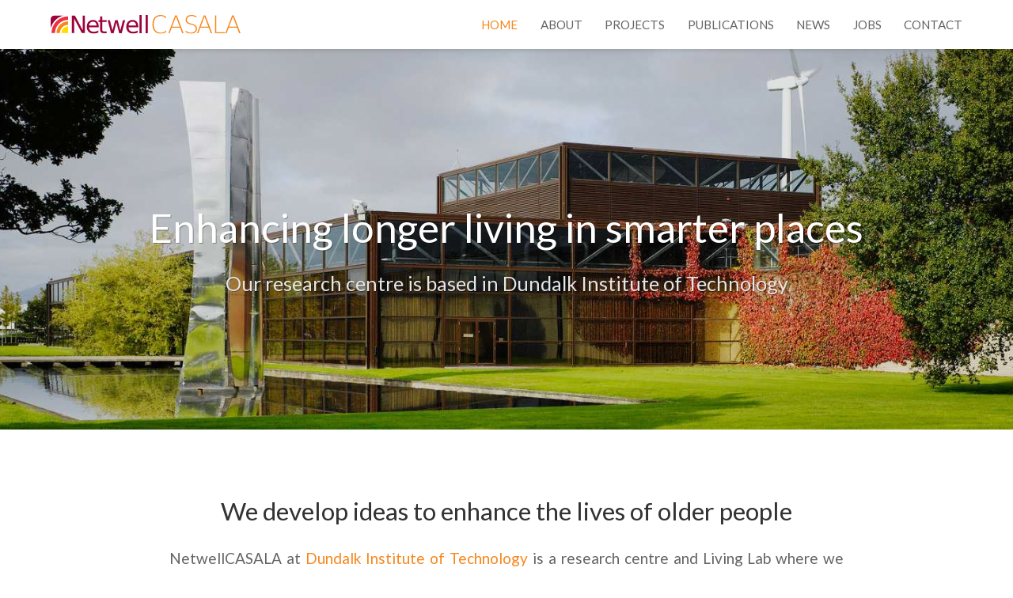

--- FILE ---
content_type: text/html; charset=utf-8
request_url: https://netwellcasala.org/seed/
body_size: 4442
content:
<!DOCTYPE html>
<html class="has-navbar-fixed-top" lang="en">

  <head>
  <meta charset="utf-8">
  <meta name="viewport" content="width=device-width" initial-scale="1">
  <meta http-equiv="X-UA-Compatible" content="IE=edge">

  <title>Home | NetwellCASALA </title>
  <meta name="description" content="Here at NetwellCASALA, Dundalk Institute of Technology, we create new ideas that enhance the quality of life and well-being of older people and those who care for them, through more integrated community-oriented services, more sustainable home and neighbourhood design, and more age-friendly technologies - with the ultimate aim of enhancing longer living in smarter places. We work collaboratively to provide the services that older people need, when they need them, in the place they call home. Below are just some of the areas we work in.
">

  <link rel="apple-touch-icon" sizes="180x180" href="/apple-touch-icon.png">
  <link rel="icon" type="image/png" href="/favicon-32x32.png" sizes="32x32">
  <link rel="icon" type="image/png" href="/favicon-16x16.png" sizes="16x16">
  <link rel="manifest" href="/manifest.json">
  <link rel="mask-icon" href="/safari-pinned-tab.svg" color="#f6871d">
  <meta name="apple-mobile-web-app-title" content="NetwellCASALA">
  <meta name="application-name" content="NetwellCASALA">
  <meta name="theme-color" content="#ffffff">

  <link href="https://fonts.googleapis.com/css?family=Lato:400,500&display=swap" rel="stylesheet">
  <link rel="stylesheet" href="/assets/css/main.css">
  <link rel="canonical" href="https://www.netwellcasala.org/">
  <link rel="manifest" href="/manifest.json">
  <link rel="preload" as="image" href="/assets/images/hero/homepage-compressor.jpg">
  <script>
  function init() {
    var imgDefer = document.getElementsByTagName('img');
    for (var i=0; i<imgDefer.length; i++) {
      if(imgDefer[i].getAttribute('data-src')) {
        imgDefer[i].setAttribute('src',imgDefer[i].getAttribute('data-src'));
      }
    }
  } 
  window.onload = init;
  </script>
</head>

  <body>

    <header class="navbar is-fixed-top">
  <div class="container">
    <div class="navbar-brand">
      <a href="http://www.netwellcasala.org/" class="navbar-item logo">
        <img src="/assets/images/svg/netwell-logo.svg" alt="Netwell Casala Homepage">
      </a>
      <span class="button navbar-burger" id="nav-toggle">
        <span></span>
        <span></span>
        <span></span>
      </span>
    </div>

    <nav class="navbar-end navbar-menu" id="nav-menu">
          <!--nav data found in _data/nav.yml-->
          
            
            <a
               class="navbar-item is-active" 
              href="/">
              Home
            </a>
            
          
            
            <a
               class="navbar-item" 
              href="/about/">
              About
            </a>
            
          
            
            <a
               class="navbar-item" 
              href="/projects/">
              Projects
            </a>
            
          
            
            <a
               class="navbar-item" 
              href="/publications/">
              Publications
            </a>
            
          
            
            <a
               class="navbar-item" 
              href="/news/">
              News
            </a>
            
          
            
            <a
               class="navbar-item" 
              href="/jobs/">
              jobs
            </a>
            
          
            
            <a
               class="navbar-item" 
              href="/contact/">
              Contact
            </a>
            
          
    </nav>
  </div>
</header>


    <div class="page-content home">
        <section class="hero">
    <div class="hero-body">
        <div class="container">
            <h1 class="hero-title">
                Enhancing longer living in smarter places
            </h1>
            <h3 class="hero-subtitle">
                Our research centre is based in <span>Dundalk Institute of Technology</span>
            </h3>
        </div>
    </div>
</section>
<section class="section intro">
    <!-- <div class="container">
        <article class="message is-link">
            <div class="message-header">
                <p>Trial Participants Wanted</p>
            </div>
            <div class="message-body">
                <p class="center-text">Be part of our SEURO research to support older people (over 65) living with multiple health conditions.</p>
                <p class="center-text" style="margin-top: 1rem;">Click the button below to contact us for information on how to get involved.</p>
                <hr>
                <a class="button message-button" href="/contact">Contact Us</a>
            </div>
        </article>
   </div> -->
    <div class="container-narrow">
        <h2>We develop ideas to enhance the lives of older people</h2>
        <p>NetwellCASALA at <a href="https://www.dkit.ie/">Dundalk Institute of Technology</a> is a research centre and Living Lab where we design, develop, test and trial digital health and wellbeing solutions with and for older people, and those who care for and about them, to empower and support better and longer living in the community. We work collaboratively with multiple stakeholders in the public and private sectors, academia, and most importantly, with citizen end-users. We are committed to ensuring those most impacted by our work have an opportunity to contribute to our person-centred research, through public and patient involvement (PPI) across our projects . Below are some of our current and recent projects.</p>
    </div>
</section>
<section class="section research-areas">
    <div class="container">
        <div class="columns">
            <div class="column">
                <div class="card no-link">
                    <div class="card-image">
                        <figure class="image">
                                <img src="[data-uri]" data-src="/assets/images/home/research-icon.png" alt="Research and Development icon">
                        </figure>
                    </div>
                    <div class="card-content">
                        <div class="media">
                            <h3>HCI and Digital Health</h3>
                        </div>
                        <div class="content">
                            Led by Dr Julie Doyle, our goal is the design, development and evaluation of digital health technologies
                            to support older adults and those who care for them to manage their health and wellbeing thereby enhancing
                            independent living and improving quality of life. Methodologies are end-user centred, collaborative and
                            co-productive, engaging all stakeholders across the research and innovation cycle. Our CABIE-SIMS IoT
                            platform provides a powerful engine for a wide range of applications.
                        </div>
                    </div>
                </div>
            </div>
            <div class="column">
                <div class="card no-link">
                    <div class="card-image">
                        <figure class="image">
                            <img src="[data-uri]" data-src="/assets/images/home/policy_practice-icon.png" alt="Policy and Practice icon">
                        </figure>
                    </div>
                    <div class="card-content">
                        <div class="media">
                            <h3>Wearables</h3>
                        </div>
                        <div class="content">
                            Led by Dr Oonagh Giggins, exploiting the recent advances in wearable sensing technologies, to create
                            a new vista for monitoring health and performance, research undertaken under this theme centres
                            upon understanding health and disease and enhancing quality of life to improve health and well-being outcomes.
                            In collaboration with end-users we highlight the important role of technology enabled solutions for
                            improving population well-being, health service efficiencies and economic opportunity.
                        </div>
                    </div>
                </div>
            </div>
        </div>
        <div class="columns">
            <div class="column">
                <div class="card no-link">
                    <div class="card-image">
                        <figure class="image">
                            <img src="[data-uri]" data-src="/assets/images/home/cabie.png" alt="Collaboration icon">
                        </figure>
                    </div>
                    <div class="card-content">
                        <div class="media">
                            <h3>CABIE+ SIMS Platform</h3>
                        </div>
                        <div class="content">
                            Netwell-CASALA has developed a unique interoperable open and source agnostic IoT platform, CABIE+ SIMS, to aggregate, organise and share the information needed to support people to manage their health and wellbeing. The platform is a stable and robust system and has been deployed and used in a number of research trials to date, including most recently the ProACT and SMILE projects, supporting 250 older adults self-managing chronic conditions at home across 3 European countries.
                        </div>
                    </div>
                </div>
            </div>
            <div class="column">
                <div class="card no-link">
                    <div class="card-image">
                        <figure class="image">
                            <img src="[data-uri]" data-src="/assets/images/home/teaching-icon.png" alt="Teaching icon">
                        </figure>
                    </div>
                    <div class="card-content">
                        <div class="media">
                            <h3>Living Lab</h3>
                        </div>
                        <div class="content">
                            Led by Suzanne Smith, our research-driven Living Lab co-produce innovative solutions with citizens, academia
                            and the public, private and voluntary sectors focussed on Connected Age-Friendly Communities to support
                            longer living in smarter places. Our methods and tools are user and citizen centred, applied in real-world
                            contexts as well as in our Innovation and Performance Lab, and focused on co-production and knowledge
                            valorisation of innovative solutions.
                        </div>
                    </div>
                </div>
            </div>
        </div>
    </div>
</section>
<section class="section featured-projects">
    <div class="container">
        <h2>Our research projects</h2>
        <a class="block-link" href="/projects">View all projects</a>
        <div class="columns is-desktop">
            <div class="column">
                <div class="card">
                    <div class="card-image">
                        <figure class="image is-5by3">
                            <a class="link-card-image" href="/proact/">
                                <img src="[data-uri]" data-src="/assets/images/home/seuro.svg" alt="SEURO logo">
                            </a>
                        </figure>
                    </div>
                    <div class="card-content">
                        <div class="media">
                            <h3><a class="link-card-title" href="/seuro/">SEURO</a></h3>
                        </div>
                        <div class="content">
                            SEURO is an EU-funded Horizon 2020 project that aims to advance the digital health platform ProACT. The SEURO project will involve scaling up the ProACT platform for delivery across Europe.
                        </div>
                    </div>
                </div>
            </div>
            <div class="column">
                <div class="card">
                    <div class="card-image">
                        <figure class="image is-5by3">
                            <a class="link-card-image" href="/ecme/">
                                <img src="[data-uri]" data-src="/assets/images/home/ecme-logo.png" alt="ECME logo">
                            </a>
                        </figure>
                    </div>
                    <div class="card-content">
                        <div class="media">
                            <h3><a class="link-card-title" href="/ecme/">ECME</a></h3>
                        </div>
                        <div class="content">
                            ECME is a transformative cross-border research and innovation programme spanning Ireland, Northern Ireland and Scotland and adopts an inter-disciplinary approach to remote monitoring and home-based self-management for older persons with cardiac conditions.
                        </div>
                    </div>
                </div>
            </div>
            <div class="column">
                <div class="card">
                    <div class="card-image">
                        <figure class="image is-5by3">
                            <a class="link-card-image" href="/smart-dementia-care/">
                                <img src="[data-uri]" data-src="/assets/images/projects/smart-dementia-care-mobile.jpg" alt="Smart Dementia Care Image">
                            </a>
                        </figure>
                    </div>
                    <div class="card-content">
                        <div class="media">
                            <h3><a class="link-card-title" href="/smart-dementia-care/">Smart Dementia Care</a></h3>
                        </div>
                        <div class="content">
                            This project, funded by Science Foundation Ireland's Frontiers of the Future programme and in collaboration with Technological University of Dublin will develop a new digital toolkit that will support someone living with dementia, together with their formal and informal carers, to self-manage their care.
                        </div>
                    </div>
                </div>
            </div>
        </div>
        <a href="/contact" class="button is-primary"><i class="icon-mail-alt"></i> Collaborate with us</a>
    </div>
</section>
    </div>

    <footer class="footer">
  <div class="columns is-gapless">
    <div class="column contact">
        <h3>Contact Us</h3>
        <address>
          <div class="vcard">
            <div class="org">NetwellCASALA</div>
            <div class="adr">
              <div class="building">The Bright Room</div>
              <span class="street-address">PJ Carrolls Building</span>,
              <br>
              <span class="locality">Dundalk Institute of Technology</span>,
              <br>
              <span class="region">Co.Louth</span>,
              <br>
              <span class="country-name">Ireland</span>
              <br>
              <div class="eir-code">A91 K584</div>
            </div>
          </div>
        </address>
        <a class="email" href="/cdn-cgi/l/email-protection#09676c7d7e6c65656a687a686568496d62607d27606c">
          <i class="icon-mail-alt" aria-hidden="true"></i>
          <span><span class="__cf_email__" data-cfemail="deb0bbaaa9bbb2b2bdbfadbfb2bf9ebab5b7aaf0b7bb">[email&#160;protected]</span></span>
        </a>
        <a class="tel" href="tel:+353429370497">
          <i class="icon-phone" aria-hidden="true"></i>
          <span>+353 (0) 42 9370497</span>
        </a>
        <div class="dkit-logo">
          <img src="/assets/images/svg/dkit-logo.svg" alt="Dundalk Institute of Technology logo">
        </div>
    </div>
  </div>
</footer>

    <!-- Google Analytics: change UA-XXXXX-X to be your site's ID. -->
<!-- <script>
    (function (b, o, i, l, e, r) {
        b.GoogleAnalyticsObject = l;
        b[l] || (b[l] =
            function () {
                (b[l].q = b[l].q || []).push(arguments)
            });
        b[l].l = +new Date;
        e = o.createElement(i);
        r = o.getElementsByTagName(i)[0];
        e.src = 'https://www.google-analytics.com/analytics.js';
        r.parentNode.insertBefore(e, r)
    }(window, document, 'script', 'ga'));
    ga('create', 'UA-65735165-1');
    ga('send', 'pageview');
</script> -->

<script data-cfasync="false" src="/cdn-cgi/scripts/5c5dd728/cloudflare-static/email-decode.min.js"></script><script src="/assets/scripts/main.min.js"></script>

  <script defer src="https://static.cloudflareinsights.com/beacon.min.js/vcd15cbe7772f49c399c6a5babf22c1241717689176015" integrity="sha512-ZpsOmlRQV6y907TI0dKBHq9Md29nnaEIPlkf84rnaERnq6zvWvPUqr2ft8M1aS28oN72PdrCzSjY4U6VaAw1EQ==" data-cf-beacon='{"version":"2024.11.0","token":"976e9e12d7b045a2bef6a6f73c0a3786","r":1,"server_timing":{"name":{"cfCacheStatus":true,"cfEdge":true,"cfExtPri":true,"cfL4":true,"cfOrigin":true,"cfSpeedBrain":true},"location_startswith":null}}' crossorigin="anonymous"></script>
</body>

</html>


--- FILE ---
content_type: application/javascript
request_url: https://netwellcasala.org/assets/scripts/main.min.js
body_size: -57
content:
document.addEventListener("DOMContentLoaded",(()=>{console.log("NetwellCASALA");document.getElementsByClassName("card-toggle");const e=document.getElementById("nav-toggle"),t=document.getElementById("nav-menu");e.addEventListener("click",(()=>{t.classList.toggle("is-active")}));const s=document.getElementById("tab-component"),l=document.querySelectorAll("div.tabs > ul > li"),n=document.querySelectorAll("div.tab"),a=document.getElementById("tab-1");let i;for(i=0;i<l.length;i++)l[i].addEventListener("click",c);function c(e){let t;for(t=0;t<l.length;t++)l[t].classList.remove("is-active");for(e.currentTarget.classList.add("is-active"),e.preventDefault(),t=0;t<n.length;t++)n[t].classList.remove("is-active-tab");let s=e.currentTarget.firstElementChild.getAttribute("href");document.querySelector(s).classList.add("is-active-tab"),sessionStorage.setItem("tab",s)}!function(){if(null!==sessionStorage.getItem("tab")&&null!==s){for(i=0;i<l.length;i++)l[i].classList.remove("is-active");let e=sessionStorage.getItem("tab");document.querySelector(e).classList.add("is-active-tab");let t=parseInt(e.substring(e.length-1));document.querySelector("div.tabs > ul > li:nth-of-type("+t+")").classList.add("is-active")}else null!==s&&(document.querySelector("div.tabs > ul > li:nth-of-type(1)").classList.add("is-active"),a.classList.add("is-active-tab"))}()}));

--- FILE ---
content_type: image/svg+xml
request_url: https://netwellcasala.org/assets/images/home/seuro.svg
body_size: 8421
content:
<svg version="1.1" id="Layer_2" xmlns="http://www.w3.org/2000/svg" x="0" y="0" viewBox="0 0 300.3 180" xml:space="preserve"><style>.st1{opacity:.1;fill:#6c63ff;enable-background:new}.st2{fill:#e6e6e6}.st3{fill:#fff}.st4{fill:#3f51b5}.st5{fill:#f2f2f2}.st8{fill:#cecece}.st10{fill:#535461}.st11{fill:#3f3d56}.st13{fill:#4db6ac}.st14{fill:none;stroke:#535461;stroke-width:2;stroke-miterlimit:10}.st16{fill:#1d2366}.st17{fill:#ffb0b1}.st18{opacity:.1;enable-background:new}.st19{fill:#002984}.st21{opacity:3.000000e-02;enable-background:new}.st22{fill:#dce7ff}.st28{fill:#47465a}.st31{opacity:.7}.st36{fill:#e0e0e0}</style><path fill="#f3f8fb" d="M0 0h300.3v179.9H0z"/><ellipse class="st1" cx="229.2" cy="176.3" rx="27.9" ry="3.6"/><path class="st1" d="M26.4 77.8h23.3v31.8H28.1c-.1.3-.1.7-.2 1h21.8v25.6h-.1c-.6-.2-1.2-.5-1.8-.8l-.4-.2-1.8-.9-.6-.3c-3.4-1.9-6.5-4.3-9.2-7.2l-.2-.2c-.4-.4-.7-.8-1.1-1.2l-.4-.5c-.4-.5-.8-1-1.2-1.6-.1-.1-.1-.2-.2-.2-1.6-2.2-2.9-4.6-4-7.1 0-.1-.1-.2-.1-.2-.3-.8-.6-1.6-.8-2.5-.1-.3-.2-.7-.3-1.1 0-.1-.1-.2-.1-.3-1.3-5.1-1.5-10.4-1.5-15.6v-1.9c0-2.1 0-4.3.1-6.4v-1.7c0-1.4.1-2.8.1-4.2 0-.4 0-.8.1-1.2v-.7c.1-.8.1-1.6.2-2.4zm23.3-35.4H36.9c2.1-3.3 4.3-6.4 6.8-9.4 1.9-2.3 3.9-4.6 6-6.8v16.2zm0 1v33.4H26.4v-.3c0-.3 0-.5.1-.8 0-.3.1-.6.1-.9s.1-.7.1-1c0-.3.1-.7.1-1 0-.3.1-.7.1-1 0-.3.1-.7.1-1 0-.3.1-.5.1-.8.1-.4.1-.8.2-1.2v-.2c.4-2.8 1-5.6 1.7-8.4.8-2.9 1.7-5.7 2.9-8.5 1.2-2.9 2.7-5.7 4.3-8.3h13.5zm5.5 34.4v31.8H105V77.8H55.2zm0 32.8v27.3c.3.1.6.1.8.2.4.1.8.1 1.1.2h.2c.2 0 .3 0 .5.1.4.1.8.1 1.1.1h5.5l.8-.1c.3 0 .5-.1.8-.1l.5-.1c2.1-.3 4.2-.7 6.3-1.3 4.6-1.3 9.2-3.1 13.8-4.4 6-1.7 12.6-2.6 18.4-.5v-21.5l-49.8.1zM105 42.4V.1C99.6.1 94.1.7 88.8 2 76.2 5.2 64.9 12 55.2 20.8v21.6h2.5v1h-2.5v33.4H105V43.4H68v-1h37zm64-14.2c-3.1-.1-6.2-1.1-9-2.6-5.4-2.9-9.6-7.4-14.4-11.2-9.9-7.9-22.3-12.7-34.9-13.9v42h71.1l.2-.2-13-14.1zm6.4-1.2l6.9 7.5V25c-2.3.3-4.3 1-6.9 2zm6.9 117.6v-34.1h-14.6c0-.1-.1-.3-.1-.4 0 .1.1.3.1.4h-57.1v24.6c.5.4 1.1.8 1.6 1.3.6.5 1.1.9 1.7 1.4l.6.5c.3.2.5.5.8.7.5.4 1.1.9 1.7 1.3.3.2.6.4.8.7 4.5 3.4 9.2 6.5 14.2 9.3 1.1.6 2.2 1.2 3.4 1.8.8.4 1.5.8 2.3 1.1 1.1.6 2.3 1.1 3.4 1.6 10.7 4.8 22 8.1 33.5 9.8 2.6.4 5.1.7 7.7.9v-20.9zM110.6 43.4v33.4h71.7V43.4h-71.7zm0 34.4v31.8h71.7V77.8h-71.7zM187.9 25v10.6l8.8-9.6c-3-.5-5.9-.8-8.8-1zm0 52.8v31.8h69.8V77.8h-69.8zm69.5 69.3l.3-36.6h-69.8v55.2c4.5.2 9 .1 13.5-.2h.1c2.1-.1 4.3-.3 6.4-.6 11.3-1.3 22.4-4.3 32.9-8.8M271.1 83c-.3-.6-.5-1.2-.8-1.8-.5-1.1-1.1-2.3-1.6-3.4h-5.4v31.8H277c0-9-2.3-18.2-5.9-26.6zm-7.9 27.6V142c3.9-3.7 7.2-8 9.5-12.8 2.8-5.9 4.1-12.2 4.2-18.6h-13.7zm0-42v8.3h4.9c-1.5-2.9-3.1-5.7-4.9-8.3zm-47.3-37.4l-1.1-.4c-3.9-1.4-7.8-2.6-11.8-3.5L189.6 42l-.3.3.2.2h47.7c-6.6-4.6-13.8-8.4-21.3-11.3zm22.7 12.2h-49.8l-1 .9v32.5h69.8V61.1c-5.5-6.7-11.9-12.6-19-17.7z"/><path class="st1" d="M49.7 60.3v16.6H26.4v-.3c0-.3 0-.5.1-.8 0-.3.1-.6.1-.9s.1-.7.1-1c0-.3.1-.7.1-1 0-.3.1-.7.1-1 0-.3.1-.7.1-1 0-.3.1-.5.1-.8.1-.4.1-.8.2-1.2v-.2c.4-2.8 1-5.6 1.7-8.4h20.7zM26.4 77.8h23.3v31.8H28.1c-.1.3-.1.7-.2 1h21.8v25.6h-.1c-.6-.2-1.2-.5-1.8-.8l-.4-.2-1.8-.9-.6-.3c-3.4-1.9-6.5-4.3-9.2-7.2l-.2-.2c-.4-.4-.7-.8-1.1-1.2l-.4-.5c-.4-.5-.8-1-1.2-1.6-.1-.1-.1-.2-.2-.2-1.6-2.2-2.9-4.6-4-7.1 0-.1-.1-.2-.1-.2-.3-.8-.6-1.6-.8-2.5-.1-.3-.2-.7-.3-1.1 0-.1-.1-.2-.1-.3-1.3-5.1-1.5-10.4-1.5-15.6v-1.9c0-2.1 0-4.3.1-6.4v-1.7c0-1.4.1-2.8.1-4.2 0-.4 0-.8.1-1.2v-.7c.1-.8.1-1.6.2-2.4zm46.4-29.6v28.6H55.2V48.2h2.5v-9.7H68v9.7zM55.2 77.8h17.5v31.8H55.2zm0 32.8h17.5V137c-2.1.6-4.2 1-6.3 1.3l-.5.1-.8.1c-.3 0-.5 0-.8.1h-4.6l-.5-.1c-.4 0-.8-.1-1.1-.1l-.5-.1h-.2c-.4-.1-.8-.1-1.1-.2-.3 0-.6-.1-.8-.2l-.3-27.3zm112.7-65.8h14.5v32h-14.5zm14.4 33v31.8h-71.7V95.9h38.2v8.1h19.1V77.8zm.2 66.8h-.2v20.8c-2.6-.2-5.2-.5-7.7-.9-11.6-1.7-22.9-5-33.5-9.8-3.1-1.4-6.1-2.9-9.1-4.5-4.9-2.7-9.7-5.8-14.2-9.3-1.1-.9-2.2-1.7-3.3-2.6-.8-.6-1.5-1.3-2.3-1.9-.5-.4-1.1-.9-1.6-1.3v-24.6h57.1c0-.1-.1-.3-.1-.4 0 .1.1.3.1.4h14.6v34l.2.1zM220 42.4h-9.4v-2.9h4.2v-8.7c.4.1.7.3 1.1.4v8.3h4.1v2.9zm22.7 34.4h-54.8v-32h2.4v23.7h11.1v-14h9.2v-11h9.4v11.1h9.2v14h13.5v8.2zm-54.8 1v31.8h54.8V77.8h-54.8zm69.7 69.2l.1-25.1h-15v-11.3h-54.8v55.2c4.5.2 9 .1 13.5-.2h.1c2.1-.1 4.3-.3 6.4-.6 11.3-1.3 22.4-4.3 32.9-8.8m23.4-45.6H277c-.1 6.4-1.4 12.8-4.2 18.6-2.4 4.9-5.6 9.1-9.5 12.8v-20.2h1l-.1-11.2zm12.8-1h-12.8V83h6.9c3.6 8.4 5.8 17.6 5.9 26.6z"/><path class="st1" d="M174.6 53.7h7.7v10h-7.7zm0 62.4h7.7v10h-7.7zm7.7 28.5h.2-.2v2.3h-7.7v-10h7.7v7.7zm0 13.1v7.7c-2.6-.2-5.2-.5-7.7-.9v-6.9h7.7z"/><path id="e81a7c33-c795-457d-8abc-c4a3c260cd56" class="st2" d="M114.7 14.1H234v63H114.7z"/><path id="be98c830-918a-42d1-b1b0-0085d5874e90" class="st3" d="M118.1 20.3h112.5v52.6H118.1z"/><path id="ea07d9fd-7a34-4098-acd7-056fd1871281" class="st4" d="M114.7 10.8H234v5.1H114.7z"/><circle id="b9ed5a45-8896-4ed9-86b4-15f853c9a185" class="st3" cx="118.5" cy="13.8" r=".9"/><circle id="a9233a38-f8ba-48e0-88f3-496fd4836d40" class="st3" cx="122" cy="13.8" r=".9"/><circle id="aa82180f-a6a9-4f5f-82fc-e73106f4ad92" class="st3" cx="125.6" cy="13.8" r=".9"/><path class="st4" d="M133.1 25.5h49.7v11.6h-49.7z"/><path class="st5" d="M133.1 40.3h49.7v12.5h-49.7zm0 15.7h49.7v11.6h-49.7z"/><path class="st4" d="M142.7 56.9c-.9 0-1.7.4-2.2 1.2-.5-.7-1.3-1.2-2.1-1.2-1.4 0-2.5 1.1-2.5 2.5.1 1.1.4 2.1 1.1 3 1.4 1.9 3.6 3.5 3.6 3.5s2.3-1.6 3.6-3.5c.6-.9 1-1.9 1.1-3-.1-1.3-1.2-2.5-2.6-2.5zm-.3 5.7c-.2 0-.4-.1-.5-.3h-.5c-.1 0-.1 0-.2-.1l-.2-.5-.5 1.8c0 .1-.1.1-.2.1s-.1-.1-.2-.1l-.5-3.2-.4 1.9c0 .1-.1.1-.2.1h-.8c-.1 0-.2-.1-.2-.2s.1-.2.2-.2h.6l.6-2.6c0-.1.1-.1.2-.1s.1.1.1.1l.5 3.3.5-1.6c0-.1.1-.1.2-.1s.1 0 .2.1l.3.9h.4c.1-.3.4-.4.6-.3.3.1.4.4.3.6.1.2-.1.4-.3.4z"/><path class="st5" d="M133.2 52.7h49.5V40.4h-49.5v12.3z"/><path class="st4" d="M176.2 50.7c-.4 0-.7.2-.7.6 0 .4.2.7.6.7h3c.4 0 .7-.2.7-.6 0-.4-.2-.7-.6-.7h-3z"/><path fill="none" stroke="#cecece" stroke-miterlimit="10" d="M147 49.4h32.4v.1H147z"/><path fill="none" stroke="#3f51b5" stroke-miterlimit="10" d="M147.3 48.3l-.1-.1 3.4-2.2 2.3 1.1 3.3-2.1h0l6.5 2.8 5.2-2.6 5.1 2.1 6.4-5.7.1.1-6.5 5.8-5.1-2.1-5.2 2.6-6.5-2.8-3.3 2.1-2.3-1.1z"/><path class="st8" d="M147.6 50.8c-.3 0-.6.2-.6.5s.2.6.5.6h6.6c.3 0 .6-.2.6-.5s-.2-.6-.5-.6h-6.6z"/><circle class="st4" cx="139.7" cy="46.7" r="3.9"/><path class="st8" d="M157.9 56.9c-2.5 0-4.6 2.1-4.6 4.6 0 2.5 2.1 4.6 4.6 4.6h.1c2.5 0 4.6-2.1 4.6-4.6-.1-2.6-2.2-4.6-4.7-4.6zm.9 8.7c-2.3.5-4.5-.9-5.1-3.2-.5-2.3.9-4.5 3.2-5.1.3-.1.6-.1.9-.1 2.3 0 4.2 1.9 4.2 4.2.1 2.1-1.3 3.8-3.2 4.2z"/><path class="st4" d="M157.9 66.1c-2.6 0-4.6-2-4.6-4.6 0-2.2 1.5-4.1 3.7-4.5h.1c.1 0 .2.1.2.2s-.1.1-.2.2c-2.3.5-3.7 2.7-3.2 5 .4 1.9 2.1 3.3 4.1 3.3h.1c.1 0 .2.1.2.1 0 .1 0 .2-.1.2h-.1c-.1.1-.2.1-.2.1z"/><path class="st8" d="M156.9 61.8c.3 0 .5.2.5.5s-.2.5-.5.5-.5-.2-.5-.5c0-.1.1-.3.1-.4.1-.1.3-.1.4-.1m0-.3c-.4 0-.7.3-.7.7 0 .4.3.7.7.7.4 0 .7-.3.7-.7 0-.3-.3-.7-.7-.7zm1.5-1c.1 0 .3-.1.3-.3 0-.1-.1-.3-.3-.3-.1 0-.3.1-.3.3s.2.3.3.3zm.6 1.3c.3 0 .5.2.5.5s-.2.5-.5.5-.5-.2-.5-.5c0-.1.1-.3.1-.4.1-.1.2-.1.4-.1m0-.3c-.4 0-.7.3-.7.7 0 .4.3.7.7.7.4 0 .7-.3.7-.7 0-.3-.3-.7-.7-.7z"/><path class="st8" d="M158.8 61h-.4l-.2-.5c-.1-.1-.2-.2-.3-.1h-.1l-.6.5s-.1.1-.1.2.1.2.1.2c.4.2.5.2.5.3v.5c0 .1.1.1.1.1.1 0 .1-.1.1-.1v-.7c0-.1-.2-.2-.4-.3l.4-.4c.1.2.2.4.3.4h.5c.1 0 .1-.1.1-.1s.1 0 0 0z"/><path class="st3" d="M143.1 31.5c-.4 0-.8.2-.9.6h-.7l-.5-1.6c0-.1-.2-.2-.3-.2-.1 0-.2.1-.3.2l-.8 2.8-1-5.7c0-.2-.2-.3-.3-.2-.1 0-.2.1-.2.2l-1 4.5H136c-.2 0-.3.1-.3.3 0 .2.1.3.3.3h1.4c.1 0 .3-.1.3-.2l.7-3.3.9 5.6c0 .1.1.2.3.2.1 0 .2-.1.3-.2l.9-3.2.3.9c0 .1.2.2.3.2h.9c.2.5.7.7 1.1.5.5-.2.7-.7.5-1.1-.1-.4-.4-.6-.8-.6z"/><path d="M147 35.2h32.7v.2H147zm.4-1.1l-.1-.2 3.4-2.2 2.2 1.1 3.3-2.1h.1l6.5 2.8 5.2-2.6 5.1 2.1 6.3-5.6.2.1-6.5 5.7-5.1-2.1-5.2 2.6-6.5-2.8L153 33l-2.3-1.1z" fill="none" stroke="#fff" stroke-miterlimit="10"/><path class="st2" d="M186 25.5h31.2v42.2H186z"/><path class="st3" d="M187.1 27h29v39.2h-29z"/><path class="st2" d="M212.3 33.9H191c-.4 0-.6-.3-.6-.7 0-.4.3-.6.6-.6h21.3c.4 0 .6.3.7.6-.1.4-.4.7-.7.7zm0 6.7H191c-.4 0-.6-.3-.6-.7 0-.3.3-.6.6-.6h21.3c.4 0 .6.3.6.7 0 .3-.3.6-.6.6zm0 6.7H191c-.4 0-.6-.3-.6-.7 0-.3.3-.6.6-.6h21.3c.4 0 .6.3.6.7 0 .3-.3.6-.6.6zm0 6.7H191c-.4 0-.6-.3-.6-.7 0-.3.3-.6.6-.6h21.3c.4 0 .6.3.6.7 0 .3-.3.5-.6.6zm0 6.7H191c-.4 0-.6-.3-.6-.7 0-.3.3-.6.6-.6h21.3c.4 0 .6.3.6.7 0 .3-.3.5-.6.6z"/><path class="st4" d="M208.6 33.9h-17.7c-.4 0-.6-.3-.7-.6 0-.4.3-.6.6-.7h17.7c.4 0 .6.3.7.6 0 .4-.3.7-.6.7zm-5.5 6.7h-12.2c-.4 0-.6-.3-.6-.7 0-.3.3-.6.6-.6h12.2c.4 0 .6.3.6.7 0 .3-.3.6-.6.6zm-6.7 6.7h-5.5c-.4 0-.7-.3-.7-.6 0-.4.3-.7.6-.7h5.6c.4 0 .6.3.6.7 0 .3-.3.6-.6.6zm13.8 6.7h-19.3c-.4 0-.6-.3-.6-.7 0-.3.3-.6.6-.6h19.3c.4 0 .7.3.7.6s-.2.6-.7.7c.1 0 .1 0 0 0zm-4.2 6.7h-15.1c-.4 0-.7-.3-.7-.6 0-.4.3-.7.6-.7H206c.4 0 .6.3.6.7 0 .3-.3.5-.6.6z"/><circle class="st4" cx="175" cy="61.9" r="4.4"/><path class="st1" d="M110.6 108.8h33.2v.7h-33.2zm0 1.8h33.2v2.8h-33.2zm0 12h33.2v4.5h-33.2zm33.2 13.8v4.5h-26c-1.1-.9-2.2-1.7-3.3-2.7-.8-.6-1.5-1.3-2.3-1.9h31.6zm0 13.8v4.5H141c-3.1-1.4-6.1-2.9-9.1-4.5h11.9zm57.6-69.3h6.5v6.5h-6.5zM59.9 50.5h6.5V57h-6.5zm0 15.1h6.5v6.5h-6.5zm0 15.2h6.5v6.5h-6.5zm0 15.2h6.5v6.5h-6.5zm0 15.1h6.5v6.5h-6.5zm0 15.2h6.5v6.5h-6.5zm166.4-45.4h6.5v6.5h-6.5zM201.4 97h6.5v6.5h-6.5zm24.9 0h6.5v6.5h-6.5zm-24.9 16.1h6.5v6.5h-6.5zm24.9 0h6.5v6.5h-6.5zm-24.9 16.1h6.5v6.5h-6.5zm24.9 0h6.5v6.5h-6.5zm-24.9 16.1h6.5v6.5h-6.5zm24.9 0h6.5v6.5h-6.5zm-24.9 20.3v-4.2h6.5v3.6zM27.3 68.7v3.7h22.4v-3.7H27.3zm2.3 3.5h-1.8v-3.3h1.8v3.3zm2.2 0H30v-3.3h1.8v3.3zm2.2 0h-1.8v-3.3H34v3.3zm2.2 0h-1.8v-3.3h1.8v3.3zm2.2 0h-1.8v-3.3h1.8v3.3zm2.3 0h-1.8v-3.3h1.8v3.3zm2.2 0h-1.8v-3.3h1.8v3.3zm2.2 0h-1.8v-3.3h1.8v3.3zm2.2 0h-1.8v-3.3h1.8v3.3zm2.3 0h-1.8v-3.3h1.8v3.3zm-22.3 7.3v3.7h22.4v-3.7H27.3zm2.3 3.5h-1.8v-3.3h1.8V83zm2.2 0H30v-3.3h1.8V83zm2.2 0h-1.8v-3.3H34V83zm2.2 0h-1.8v-3.3h1.8V83zm2.2 0h-1.8v-3.3h1.8V83zm2.3 0h-1.8v-3.3h1.8V83zm2.2 0h-1.8v-3.3h1.8V83zm2.2 0h-1.8v-3.3h1.8V83zm2.2 0h-1.8v-3.3h1.8V83zm2.3 0h-1.8v-3.3h1.8V83zm-22.3 7.4v3.7h22.4v-3.7H27.3zm2.3 3.5h-1.8v-3.3h1.8v3.3zm2.2 0H30v-3.3h1.8v3.3zm2.2 0h-1.8v-3.3H34v3.3zm2.2 0h-1.8v-3.3h1.8v3.3zm2.2 0h-1.8v-3.3h1.8v3.3zm2.3 0h-1.8v-3.3h1.8v3.3zm2.2 0h-1.8v-3.3h1.8v3.3zm2.2 0h-1.8v-3.3h1.8v3.3zm2.2 0h-1.8v-3.3h1.8v3.3zm2.3 0h-1.8v-3.3h1.8v3.3zm-22.3 7.4v3.7h22.4v-3.7H27.3zm2.3 3.5h-1.8v-3.3h1.8v3.3zm2.2 0H30v-3.3h1.8v3.3zm2.2 0h-1.8v-3.3H34v3.3zm2.2 0h-1.8v-3.3h1.8v3.3zm2.2 0h-1.8v-3.3h1.8v3.3zm2.3 0h-1.8v-3.3h1.8v3.3zm2.2 0h-1.8v-3.3h1.8v3.3zm2.2 0h-1.8v-3.3h1.8v3.3zm2.2 0h-1.8v-3.3h1.8v3.3zm2.3 0h-1.8v-3.3h1.8v3.3zm-22.2 7.4c.1.4.2.7.3 1.1v-.8h1.8v3.3h-1c0 .1.1.2.1.2h21v-3.7H27.4zm4.4 3.5H30v-3.3h1.8v3.3zm2.2 0h-1.8v-3.3H34v3.3zm2.2 0h-1.8v-3.3h1.8v3.3zm2.3 0h-1.8v-3.3h1.8v3.3zm2.2 0h-1.8v-3.3h1.8v3.3zm2.2 0h-1.8v-3.3h1.8v3.3zm2.2 0h-1.8v-3.3h1.8v3.3zm2.3 0h-1.8v-3.3h1.8v3.3zm2.2 0h-1.8v-3.3h1.8v3.3zm-17 7.3c.1.1.1.2.2.2H34v1.6c.1.2.3.3.4.5v-2h1.8v3.3h-.7c.1.1.1.2.2.2h14V123H32.6zm5.8 3.5h-1.8v-3.3h1.8v3.3zm2.3 0h-1.8v-3.3h1.8v3.3zm2.2 0h-1.8v-3.3h1.8v3.3zm2.2 0h-1.8v-3.3h1.8v3.3zm2.2 0h-1.8v-3.3h1.8v3.3zm2.3 0h-1.8v-3.3h1.8v3.3zm-4.7 7.4l.6.3v-.1h1.8v1l.4.2v-1.2h1.8v2h.1v-2.3h-4.7zm122.7-23.8c0 .1.1.3.1.4-.1-.1-.1-.2-.1-.4zM57.7 42.4v1H68v-1H57.7zm109.9 67.7c0 .1.1.3.1.4-.1-.1-.1-.2-.1-.4zm0 0c0 .1.1.3.1.4-.1-.1-.1-.2-.1-.4z"/><ellipse class="st1" cx="53.7" cy="171.2" rx="22.4" ry="3.6"/><path class="st10" d="M53 102.4h1.4v32.4H53z"/><path class="st11" d="M63.4 134.7l-.1 1.5-.1 2.1-.1.9-.1 2.1v.7l-.1 2.1-1.5 23.4c-.1 2.1-1.9 3.7-4 3.7h-7.5c-2.1 0-3.8-1.6-4-3.7l-1.5-23.4-.1-2.1-.1-.9-.1-2.1-.1-.9-.1-2.1-.1-1.4c-.1-1.1.8-2.1 1.9-2.2h15.7c1.1 0 2 .9 2 2.1v.2z"/><path d="M63.4 136.2l-.2 2H44.1l-.1-2zm-.2 2.9l-.2 2H44.3l-.1-2zM63 142l-.1 2.1H44.5l-.1-2.1z" fill="#9d9cb5"/><path class="st13" d="M41.8 114.5c8.4 6.1 11.9 15.5 11.9 15.5s-10.1-.3-18.5-6.4c-8.4-6.1-11.9-15.5-11.9-15.5s10.1.4 18.5 6.4z"/><path class="st14" d="M23.3 108.1s10.5 5.8 13.9 10.6c3.4 4.8 16.5 11.3 16.5 11.3"/><path class="st13" d="M47.2 102.3c4.6 3.3 6.5 8.5 6.5 8.5s-5.5-.2-10.1-3.5-6.5-8.5-6.5-8.5 5.5.2 10.1 3.5z"/><path class="st14" d="M37.1 98.8s5.7 3.2 7.5 5.8c1.8 2.6 9 6.2 9 6.2"/><path class="st13" d="M60.3 110.5c-5.2 5.8-6.4 13.3-6.4 13.3s7.4-1.8 12.6-7.6c5.2-5.8 6.4-13.3 6.4-13.3s-7.4 1.8-12.6 7.6z"/><path class="st14" d="M72.9 102.9s-6.8 5.9-8.6 10C62.6 117 54 123.8 54 123.8"/><linearGradient id="SVGID_1_" gradientUnits="userSpaceOnUse" x1="275.606" y1="612.847" x2="275.606" y2="483.797" gradientTransform="translate(-47.24 -436.55)"><stop offset="0" stop-color="gray" stop-opacity=".25"/><stop offset=".54" stop-color="gray" stop-opacity=".12"/><stop offset="1" stop-color="gray" stop-opacity=".1"/></linearGradient><path d="M252.8 108.5s-3.8-18.9-2.3-21.2c0 0 .1-2.2 0-5V82c.3.2.5.3.8.5 1.3.7 2.9.9 4.3.6l-1.1-1.3c-.3-.3-.5-.6-.6-1 0-.4.1-.8.3-1.1 1.1-2.8 1.1-6.2-1-8.3-1.8-1.8-2.2-4-4.1-5.7-1.4-1.2-2.2-2.9-2.9-4.6-.6-1.4-1.2-2.8-1.6-4.3-.3-1.2-.4-2.4-.8-3.5s-1.1-2.3-2.2-2.8c-.4-.1-.8-.3-1.2-.5-.5-.3-.8-.8-1.1-1.3-1.7-2.3-7.6-.9-10.3 0-.7.2-1.4.6-2 1.1 0 0 0-.1.1-.1-.3.2-.6.5-.8.9-.4.6-.6 1.4-.9 2.1-.4.8-2.7 3.1-1.7 4 .1.1.1.1.2.1.4.2.8.2 1.1.1v.1c-.3.8-.5 1.7-.5 2.5 0 3.8 3.1 6.9 7 6.8.7 0 1.4-.1 2.1-.3v.4l-.1.2-3.6 5c-.6.4-3.7 2.7-3.9 4.4-.2 1.9-.4 4.1-.4 4.1v.5c-.3.3-.7.4-1.1.3-1.1-.2-1.1 4.1-1.1 4.1s-.7.7-1.3.1c-.5-.6-1.9 1.4-1.9 1.4l-8.5.4h-.2l-.5-1.4c-.1-.3-.4-.5-.7-.4h-.2c-.1.1-.1.3-.1.5l.4 1.2c-1.6.3-3.3 1.3-2 3.8l-7-1.3 2.2 1.9 11.6 2.4c-.2.3-.1.7.4 1.2 2.1 2.4 5.8 3.1 7.3 3.3.4.9.9 1.7 1.5 2.5l-.1 2.4s-3.9 18.4-4.6 19.4c.4-.4.7-.8 1-1.3-1.1 3.8-2.7 9-3.1 9.8-.7 1.2-1.3 6.3-.5 6.6.2.1.9.1 1.8 0v16.1s.2 9.7-.3 10.6-.7 2.9-.7 2.9-2.1 3.8-3.7 5.3l-.1-.4s-2 2.5-6.3 2.3c0 0-2.6 1.7 1.3 1.8s8.8-.1 8.8-.1 3.5-5.3 6.4-4.6v4h.9v-4.1c.8-.5 1.4-1.4 1.6-2.4.2-1-.2-2-1-2.7-.4-.3-.6-.8-.6-1.3v-.3c-.3-2.1-.6-6.3.6-9.5 1.5-4.3 2-10.4.9-13.9-.4-1.1-.7-2.3-.9-3.5 0-.1-.1-.3-.1-.4.8.1 1.5.3 2.3.5 2.6.7 8.3.9 13.2.8v.4c.1 1 .3 1.9.5 2.9.6 1.8.9 9.9.9 9.9s.8 6.7.4 9.4c-.2 1.5-.5 3-.6 4.5 0 0-1.3 3.7-2.2 5.7 0 .1 0 .1-.1.2-.3 0-.5.1-.7.2 0 0-1.3 2.5-2.5 2.9-1.3.4-.8 1.8 2 1.3 2.9-.5 7.2-.9 7.2-.9l.2-2.6.9-1.1-.2 2.6.9-.2-.1-3.1 1.4-1.8s1.7-1.5-.8-4.6v.1l-.1-.1c-.4-.7-.8-1.9-.1-4.1 1.1-4 1.8-7.5 1.8-7.5s2.5-9.6-.5-14.2h.1c-.3-.6-.5-1.3-.6-2v-.3c2.2-.1 4.4-.5 6.2-1.4-.5.1-1.5-22.7-2.4-26.3zm-28.4-15.9l-.5.1.5-.1zm-1.6.2c-.1 0-.1 0-.2.1-.2.3-.3.6-.4.9l-.7-.2s-.5-.1-1.2-.2l-.3-.3c.9-.1 1.9-.2 2.8-.3z" fill="url(#SVGID_1_)"/><path class="st16" d="M246.5 170.9l-.2 3.3.9-.2-.2-3.6z"/><path class="st17" d="M225.6 155.4c-1.1 3.1-.8 7.4-.5 9.5.1.8.2 1.2.2 1.2s-1.7 3.8-1.8 3.9-4.9 3-4.9 3l-3.3 1.9s-3.3-1.5-1.7-2c.3-.1.6-.3.9-.6 1.6-1.5 3.6-5.3 3.6-5.3s.1-1.9.6-2.8c.5-.9.3-10.5.3-10.5V136h6.3c0 .7.1 1.4.3 2.1.2 1.2.5 2.3.9 3.5 1.1 3.5.6 9.5-.9 13.8z"/><path class="st18" d="M225.2 166.1s-1.7 3.8-1.8 3.9c-.1.1-4.9 3-4.9 3l-3.3 1.9s-3.3-1.5-1.7-2c.3-.1.6-.3.9-.6l.1 1h1.1l9.4-8.5c.2.9.2 1.3.2 1.3z"/><path class="st16" d="M225.1 165.1l-9.5 8.5h-1.1l-.2-1.6s-1.9 2.5-6.2 2.3c0 0-2.6 1.7 1.2 1.8 3.8.1 8.7-.1 8.7-.1s3.4-5.3 6.2-4.6v4h.9v-4c.8-.6 1.4-1.4 1.5-2.4.2-1-.2-2-1-2.7-.3-.3-.5-.7-.5-1.2z"/><path class="st17" d="M247.4 160.3c-.6 2.2-.3 3.4.1 4.1.5.8.9 1.7 1.1 2.7v.2l-4.3 6.3-2.3.9s-3.8-1.3-3.1-1.7c.2-.1.4-.6.7-1.2.9-2 2.2-5.6 2.2-5.6.1-1.5.3-3 .6-4.5.4-2.7-.4-9.3-.4-9.3s-.3-8.1-.9-9.9c-.3-.9-.4-1.9-.5-2.9-.1-1.1-.2-2.1-.2-2.1s2.5-3.4 7 .3c.4.3.7.6.9 1 3.1 4.5.6 14.3.6 14.3s-.4 3.5-1.5 7.4z"/><path class="st18" d="M248.7 167.3l-4.3 6.3-2.3.9s-3.8-1.3-3.1-1.7c.2-.1.4-.6.7-1.2 1.6 0 2.4 1.5 2.4 1.5l2-.3s2.7-5.2 3.3-5.5c.6-.3.1-2.4.1-2.4v-.5.1c.5.8.9 1.7 1.1 2.7l.1.1z"/><path class="st16" d="M242.3 173.3s-1.1-2.1-3.3-1.3c0 0-1.2 2.5-2.5 2.9-1.2.4-.8 1.8 2 1.3s7-.9 7-.9l.2-2.6 2.8-3.6s1.7-1.5-.8-4.6v.5s.5 2.1-.1 2.4c-.6.3-3.2 5.5-3.2 5.5l-2.1.4z"/><path class="st18" d="M225.3 136c0 .7.1 1.4.3 2.1-2.6-.4-5-.2-6.6-.1v-2.1l6.3.1zm23.5 3.1s-3.7.2-8.1.2c-.1-1.1-.2-2.1-.2-2.1s2.5-3.4 7 .3c.4.3.7.6.9 1 .2.2.3.4.4.6z"/><path class="st19" d="M248.8 138.7s-16.1.8-21-.6c-4.9-1.4-9.8-.2-10.5-.5s-.1-5.3.5-6.6c.7-1.2 4.2-13.8 4.2-13.8l3.4-17.7 3.6-1 .3-.1 6.2-1.7 4.6-1.3s9.1 35.4 8.3 38.1c-.3 1-.3 2.1-.1 3.1 0 .8.2 1.5.5 2.1z"/><path d="M213.5 87.5s-3.2 3.4-.8 5.4c2.4 1.9 4 .2 4 .2l-3.2-5.6z" fill="#c7daf5"/><path class="st18" d="M213.5 87.5s-3.2 3.4-.8 5.4c2.4 1.9 4 .2 4 .2l-3.2-5.6z"/><path class="st17" d="M239.5 64.8l-.9.9c-.8.8-2 1.9-3.1 2.8-1.5 1.3-2.7 2.2-2.2 1.4s.4-2.2.1-3.5v-.3c-.2-1-.4-1.9-.7-2.8 0 0 2.4-3.1 3.7-4.3.5-.5.8-.6.9-.3 0 .4.3 1.4.7 2.4v.1c.3.7.6 1.4.8 2 .4 1 .7 1.6.7 1.6z"/><path class="st18" d="M237.9 61.2c-.5 2.4-2.2 4.4-4.6 5.2-.2-1-.4-2.1-.8-3.1 0 0 4.5-5.8 4.5-4.6.2.5.5 1.5.9 2.5zm-5 6.8l.6-.8s.4 2.3 1.8 1.3c1.4-1 1.5 7.8 1.5 7.8l-1.5 22.6-10.9-.7.3-10.9 1.2-5.5 3.1-8 1.8-2.6 2.1-3.2z"/><path class="st19" d="M236.8 76.4l-1.4 20.5-.1 2.2-6.1-.4h-.2l-4.6-.3.3-10.9 1.2-5.5 3.1-8 1.8-2.6 2.2-3.1.6-.8s.4 2.3 1.8 1.3c1.3-1.1 1.4 7.6 1.4 7.6z"/><path class="st3" d="M226 80s-.5 1.1-1.7 1c-1.1-.2-1.1 4.1-1.1 4.1s-.7.7-1.2.1-1.8 1.4-1.8 1.4l-8.3.4s3.7 1.7 3 6.8c0 0 12.6-.8 13-2 .4-1.2-1.9-11.8-1.9-11.8z"/><path class="st21" d="M226 80s-.5 1.1-1.7 1c-1.1-.2-1.1 4.1-1.1 4.1s-.7.7-1.2.1-1.8 1.4-1.8 1.4l-8.3.4s3.7 1.7 3 6.8c0 0 12.6-.8 13-2 .4-1.2-1.9-11.8-1.9-11.8z"/><path class="st3" d="M201.8 89.7l2.2 1.8 18.1 3.8-2.3-2.3zm31.2-21c-.3.5-1.2 2.8-1.9 4.9-.6 1.7-1.1 3.2-1.1 3.2s-1.2 7.6-1.8 9-.3 6.7-.3 6.7l-2.2 13.2s-1 6.8-2.6 10.9c-1.5 4-3.2 5.9-3.3 6 .7-.9 4.4-19.3 4.4-19.3l1.2-23.2s.2-2.2.4-4.1 3.9-4.4 3.9-4.4l3.6-5.1c.4.5.2 1.4-.3 2.2z"/><path class="st17" d="M223.6 98.5s-5.3-.2-7.8-3.3c-2.6-3.1 5.9-1.2 5.9-1.2l2.2.5-.3 4z"/><path class="st18" d="M248.3 133.6c-.3 1-.3 2.1-.1 3.1-5.8.4-11.9-1.1-11.9-1.1-1.1 1.1-4.2 2.6-4.2 2.6l-1.7-20.4c-1.1-2.8-1.5-17.2-1.5-17.2s.1-.8.2-1.9v-.1c.4-3.2 1.2-9.1 1.6-9.9.6-1.1-1.7-4-1.7-4l1-8.7.1-1.1c2.2-1 3.8-4 3.8-4l1.3-2.2c1.4-.9 1.4 7.8 1.4 7.8L235.2 97l4.6-1.3c.2-.1 9.2 35.3 8.5 37.9z"/><path class="st3" d="M254.2 135c-6.3 3.1-17.7.2-17.7.2-1.1 1.1-4.2 2.6-4.2 2.6l-1.7-20.4c-1.1-2.8-1.5-17.2-1.5-17.2s1.3-10.8 1.9-11.9c.2-.3.1-.8-.1-1.3-.9-2.5-1.3-5.1-1-7.7l.4-3.7.1-1.1c2.2-1 3.8-4 3.8-4l1.1-2 2.1-3.7 1-1.8.2.2 1.3 1.2 1.4 1.1c1.8 1.5 4.9 4.2 6.5 5.8 1.4 1.4 1.9 7 2 11.2.1 2.8 0 4.9 0 4.9-1.4 2.3 2.3 21.1 2.3 21.1 1 3.8 2.1 26.5 2.1 26.5z"/><path class="st21" d="M242.1 70.5s-4.3 8.2-3.8 11.3c.5 3.1 1.9 6.6 1.2 7.5-.5.6-1.2 1-2 1-.7 0-2.5 1.3-2.5 1.5s-1.7.1-3.2.8-3.8 1-3.8 1-4.4-.1-4.8.3c-.4.4-.8 2.9 0 4.9.9 2 1.8 3.4 2.6 3.7.7.3 5.4-1.3 9.1-1.7 3.8-.4 7.8-3.3 7.8-3.3s4.5-1.6 5.3-4.3-1-17.6-1-17.6-1.2-7-4.9-5.1z"/><path class="st21" d="M241.6 69.8s-4.3 8.2-3.8 11.3c.5 3.1 1.9 6.6 1.2 7.5-.5.6-1.2 1-2 1-.7 0-2.5 1.3-2.5 1.5 0 .1-1.7.1-3.2.8-1.5.6-3.8 1-3.8 1s-4.4-.1-4.8.3c-.4.4-.8 2.9 0 4.9.9 2 1.8 3.4 2.6 3.7.7.3 5.4-1.3 9.1-1.6 3.8-.4 7.8-3.3 7.8-3.3s4.5-1.6 5.3-4.3-1-17.6-1-17.6-1.2-7.1-4.9-5.2z"/><path class="st3" d="M242 70.1s-4.3 8.2-3.8 11.3c.5 3.1 1.9 6.6 1.2 7.5-.5.6-1.2 1-2 1-.7 0-2.5 1.3-2.5 1.5s-1.7.1-3.2.8c-1.5.6-3.8 1-3.8 1s-4.4-.1-4.8.3c-.4.4-.8 2.9 0 4.9.9 2 1.8 3.4 2.6 3.7.7.3 5.4-1.3 9.1-1.7 3.8-.4 7.8-3.3 7.8-3.3s4.5-1.6 5.3-4.3c.8-2.7-1-17.6-1-17.6s-1.2-7-4.9-5.1z"/><path class="st17" d="M212 86.9c-1.7.1-5.3.6-3.4 4 1.6 3.1 4.4 1 6-.5-.4-1.4-1.3-2.7-2.6-3.5zm2.6 3.5z"/><path class="st18" d="M241.4 65.7c-1.8 1.2-3.2 2.2-3.5 2.4-.8.6-2.3 4-3.3 5.8-.8 1.4-3.3 1.8-4.2 1.9l.1-1c2.2-1 3.8-4 3.8-4l4.3-7.5 1.5 1.3 1.3 1.1z"/><path class="st22" d="M241.4 65.5c-1.8 1.2-3.2 2.2-3.5 2.4-.8.6-2.3 4-3.3 5.8-.8 1.4-3.3 1.8-4.2 1.9l.1-1.1c2.2-1 3.8-4 3.8-4l4.3-7.5 1.5 1.3c0 .1.5.5 1.3 1.2z"/><path class="st17" d="M238 59.7c0 3.8-3 6.8-6.8 6.8s-6.8-3-6.8-6.8 3-6.8 6.8-6.8c1.4 0 2.7.4 3.9 1.2 1.8 1.2 2.9 3.3 2.9 5.6z"/><path class="st18" d="M249.9 82.6c-.9-.6-1.7-1.4-2.2-2.4-.4-.8-.6-1.6-1.3-2.2-.6-.5-1.4-.6-2.1-.8-2.4-.7-4.4-2.9-4.5-5.4 0-1.2.3-2.4.2-3.5-.1-.7-.4-1.3-.8-1.8-.2-.3-.4-.5-.7-.7-.3-.3-.7-.6-1-.9-.2-.2-.3-.4-.5-.7l-.3-.6c-.5-1.4 0-3.1-.5-4.5V59c-.2-.5-.6-1-1.1-1.1-.5 0-1 .4-1.5.6-1.1.4-2.2-.3-3.1-1-.9-.7-1.9-1.5-3.1-1.4-.8.1-1.4.6-2.1.9-.2.1-.3.1-.5.1 1.4-3.5 5.4-5.2 8.9-3.8 3.1 1.2 4.8 4.5 4.1 7.7v.1c.3.7.6 1.4.8 2l1.3 1.2 1.4 1.1c1.8 1.5 4.9 4.2 6.5 5.8 1.6 1.6 2 7.2 2.1 11.4z"/><path d="M225.3 52.8c.3-.7.5-1.4.9-2.1.6-.9 1.6-1.5 2.6-1.9 2.7-.9 8.4-2.3 10.1 0 .3.5.6 1 1.1 1.3.4.2.8.4 1.2.5 1.1.5 1.8 1.6 2.1 2.8.4 1.1.5 2.4.8 3.5.3 1.5 1 2.9 1.6 4.3.7 1.7 1.5 3.4 2.9 4.6 1.9 1.6 2.3 3.9 4 5.6 2.1 2.1 2 5.6.9 8.3-.2.3-.3.7-.3 1.1.1.4.3.7.6 1l1.1 1.3c-2.8.6-5.6-.7-6.9-3.2-.4-.8-.6-1.6-1.3-2.2-.6-.5-1.4-.6-2.1-.8-2.4-.7-4.4-2.9-4.5-5.4 0-1.2.3-2.4.2-3.5-.1-.7-.4-1.3-.8-1.8-.6-.8-1.6-1.4-2.1-2.3-.9-1.5-.2-3.5-.8-5.2-.2-.5-.6-1-1.1-1.1-.5 0-1 .4-1.5.6-1.1.4-2.2-.3-3.1-1-.9-.7-1.9-1.5-3.1-1.4-.8.1-1.4.6-2.1.9-.5.2-1.6.4-2-.1-1-.7 1.2-3 1.6-3.8z" fill="#591d4b"/><path class="st18" d="M248.6 79.3c-.4-.8-.6-1.6-1.3-2.2-.6-.5-1.4-.6-2.1-.8-2.4-.7-4.4-2.9-4.5-5.4 0-1.2.3-2.4.2-3.5-.1-.7-.4-1.3-.8-1.8-.6-.8-1.6-1.4-2.1-2.3-.9-1.5-.2-3.5-.8-5.2-.2-.5-.6-1-1.1-1-.5 0-1 .4-1.5.6-1.1.4-2.2-.3-3.1-1-.9-.7-1.9-1.6-3.1-1.4-.8.1-1.4.6-2.1.9-.5.2-1.6.4-2-.1-.9-.9 1.3-3.2 1.7-4 .3-.7.5-1.4.9-2.1l.1-.1c-.3.2-.6.5-.8.9-.4.6-.6 1.4-.9 2.1-.4.8-2.6 3.1-1.7 4 .5.4 1.5.3 2 .1.7-.3 1.3-.8 2.1-.9 1.1-.2 2.2.7 3.1 1.4.9.7 2.1 1.4 3.1 1 .5-.2 1-.6 1.5-.6s.9.5 1.1 1.1c.6 1.6 0 3.6.8 5.2.5.9 1.5 1.5 2.1 2.3.4.5.7 1.2.8 1.8.2 1.2-.2 2.4-.2 3.5.1 2.5 2.1 4.7 4.5 5.4.7.2 1.5.3 2.1.8.7.5.9 1.4 1.3 2.2 1.3 2.5 4.2 3.8 6.9 3.2l-.5-.6c-2.2-.1-4.6-1.4-5.7-3.5z"/><path class="st18" d="M232.8 68.8c-.3.5-1.2 2.8-1.9 4.9-.7-.3-1.3-1.9-1.3-1.9l3.6-5.1c.4.5.2 1.3-.4 2.1z"/><path class="st22" d="M233 68.7c-.3.5-1.2 2.8-1.9 4.9-.7-.3-1.3-1.9-1.3-1.9l3.6-5.1c.3.4.1 1.3-.4 2.1z"/><path d="M212.1 92.2l-2-6.3c-.1-.3.1-.6.4-.7.3-.1.6.1.7.4l2 6.3-.2 1.3-.9-1z" fill="#be8b87"/><path d="M210.3 85.3c.3-.1.6.1.7.4l2 6.3-.2 1 .1.2.2-1.3-2-6.3c-.1-.3-.4-.5-.7-.4-.1 0-.2.1-.3.2.1 0 .2 0 .2-.1z" opacity=".1" fill="#fff"/><path fill="#efc8c4" d="M212.1 92.2l1.1-.4-.1 1.1-.1.2-.3-.3z"/><path d="M212.7 92.8s0-.1 0 0c.1-.1.1-.1.2-.1v.1c0 .1.1.1.1.1v.2l-.3-.3z" fill="#727a9c"/><path class="st17" d="M210.1 88.1s4 0 3.1 1.7c-.9 1.7-2.4 1.9-2.4 1.9l-.7-3.6z"/><path class="st11" d="M98.8 49.7h-.3v-6.8c0-2.2-1.8-3.9-3.9-3.9H80.3c-2.2 0-3.9 1.8-3.9 3.9V80c0 2.2 1.8 3.9 3.9 3.9h14.3c2.2 0 3.9-1.8 3.9-3.9V54.5h.3v-4.8z"/><path class="st4" d="M97.7 43.1v37.1c0 1.6-1.3 2.9-2.9 2.9H80.4c-1.6 0-2.9-1.3-2.9-2.9V43.1c0-1.6 1.3-2.9 2.9-2.9h1.7c-.3.7.1 1.5.8 1.8.2.1.3.1.5.1h8.2c.8 0 1.4-.6 1.4-1.4 0-.2 0-.4-.1-.5h1.9c1.6 0 2.9 1.3 2.9 2.9z"/><path class="st3" d="M85.4 74.8h4.3v1.3h-4.3zm-5.2-9.9h14.7v.5H80.2zm0 1.8h14.7v.5H80.2zm0 1.7h14.7v.5H80.2zm0 1.7h14.7v.5H80.2zm0 1.7h14.7v.5H80.2z"/><path class="st18" d="M97.5 76.2v4c0 1.6-1.3 2.9-2.9 2.9H80.2c-1.6 0-2.9-1.3-2.9-2.9v-20l12.1 9.6.2.2 2.3 1.8.2.2 5.4 4.2z"/><path class="st3" d="M90.3 48.3c-1.1 0-2.1.6-2.7 1.5-.6-.9-1.6-1.5-2.7-1.5-1.8 0-3.2 1.5-3.2 3.2 0 1.1.5 2.6 1.4 3.8 1.7 2.3 4.6 4.4 4.6 4.4s2.9-2.1 4.6-4.4c.9-1.2 1.4-2.7 1.4-3.8-.2-1.8-1.6-3.2-3.4-3.2zm-.4 7.1c-.3 0-.5-.2-.6-.4h-.7c-.1 0-.2-.1-.2-.1l-.2-.6-.7 2.3c0 .1-.1.2-.2.2s-.2-.1-.2-.2l-.7-4.1-.4 2.4c0 .1-.1.2-.2.2h-1c-.1 0-.2-.1-.2-.2s.1-.2.2-.2h.8l.7-3.2c0-.1.1-.2.3-.2.1 0 .2.1.2.2l.7 4.2.6-2.1c0-.1.1-.1.2-.2.1 0 .2.1.2.1l.4 1.1h.5c.1-.3.5-.5.8-.4.3.1.5.5.4.8-.1.3-.4.5-.7.4z"/><ellipse class="st1" cx="148.3" cy="161.4" rx="69.9" ry="11.8"/><path class="st28" d="M104.7 125.2l-1.7 33.9-2.1.3h-.1l-.6-.7 1.2-33.2 1-.1z"/><path class="st18" d="M102.4 125.4l-1.5 34h-.1l-.6-.7 1.2-33.2z"/><path class="st11" d="M175.5 90.4h-20.3V90H146v.4h-20.3c-.8 0-1.4.6-1.4 1.4v27.7c0 .8.6 1.4 1.4 1.4h49.8c.8 0 1.4-.6 1.4-1.4V91.8c0-.7-.7-1.4-1.4-1.4z"/><path fill="#03a9f4" d="M126.2 92.9H175v27.5h-48.8z"/><circle cx="150.6" cy="91.6" r=".5" fill="#6c63ff"/><path class="st18" d="M161.1 120.4h-34.9V92.9z"/><path class="st11" d="M158.9 109.8h4.6v1h-4.6zm-5.5-7.4H169v.4h-15.6zm0 1.3H169v.4h-15.6zm0 1.3H169v.4h-15.6zm0 1.3H169v.4h-15.6zm0 1.3H169v.4h-15.6zm24.8 12.3h-4.8v-.3s0-.1-.1-.1h-1.6s-.1 0-.1.1v.3h-1v-.3s0-.1-.1-.1H169s-.1 0-.1.1v.3h-1v-.3s0-.1-.1-.1h-1.6s-.1 0-.1.1v.3h-1v-.3s0-.1-.1-.1h-1.6s-.1 0-.1.1v.3h-1v-.3s0-.1-.1-.1h-1.6s-.1 0-.1.1v.3h-1v-.3s0-.1-.1-.1h-1.6s-.1 0-.1.1v.3h-1v-.3s0-.1-.1-.1h-12.8s-.1 0-.1.1v.3h-1v-.3s0-.1-.1-.1H141s-.1 0-.1.1v.3h-1v-.3s0-.1-.1-.1h-1.6s-.1 0-.1.1v.3h-1v-.3s0-.1-.1-.1h-1.6s-.1 0-.1.1v.3h-1v-.3s0-.1-.1-.1h-1.6s-.1 0-.1.1v.3h-1v-.3s0-.1-.1-.1h-1.6s-.1 0-.1.1v.3h-1v-.3s0-.1-.1-.1H127s-.1 0-.1.1v.3h-3.1c-.9 0-1.6.7-1.6 1.6v.7c0 .9.7 1.6 1.6 1.6h54.3c.9 0 1.6-.7 1.6-1.6v-.7c.2-.9-.6-1.6-1.5-1.6z"/><path class="st3" d="M143.7 99.7c-1.3 0-2.6.7-3.3 1.8-.7-1.1-1.9-1.8-3.2-1.8-2.1 0-3.8 1.7-3.8 3.9 0 1.3.6 3.1 1.6 4.5 2.1 2.8 5.5 5.3 5.5 5.3s3.4-2.5 5.5-5.3c1.1-1.5 1.6-3.3 1.6-4.5 0-2.1-1.7-3.9-3.9-3.9zm-.4 8.6c-.3 0-.6-.2-.7-.5h-.8c-.1 0-.2-.1-.2-.2l-.3-.7-.8 2.7c0 .1-.1.2-.2.2s-.2-.1-.2-.2l-.8-4.9-.6 2.9c0 .1-.1.2-.3.2h-1.1c-.1 0-.3-.1-.3-.2s.1-.3.2-.3h1l.8-3.9c0-.1.2-.2.3-.2.1 0 .2.1.2.2l.8 5 .7-2.5c0-.1.1-.2.2-.2s.2.1.2.2l.4 1.4h.6c.1-.4.6-.6 1-.5.4.1.6.6.5 1 0 .3-.3.5-.6.5z"/><path class="st28" d="M194.1 128.5V161l-2 .4h-.1l-.6-.6-.7-31.8 1.1-.2z"/><path class="st18" d="M191.8 128.8l.3 32.6h-.1l-.6-.6-.7-31.8z"/><g class="st31"><linearGradient id="SVGID_00000018931831867258906320000004926119450434669243_" gradientUnits="userSpaceOnUse" x1="203.93" y1="683.687" x2="225.489" y2="683.687" gradientTransform="translate(-114.28 -576.92)"><stop offset="0" stop-color="gray" stop-opacity=".25"/><stop offset=".54" stop-color="gray" stop-opacity=".12"/><stop offset="1" stop-color="gray" stop-opacity=".1"/></linearGradient><path d="M110 113.2h-9.1l.1-1c2.6-2.3 4.3-8.5 4.3-8.5h-.1c-1.3.2-2.4.8-3.3 1.7l.3-2.7c4.8-1 6.7-7.3 6.7-7.3-3 .7-4.9 1.7-6.1 2.7l.5-4c3.2 1.1 6.6-4.8 6.6-4.8h-.1.1-.1c-3.6-.8-5.5 1.3-6.1 2.1V91c-.1.3-.2.5-.3.7-.3.7-.5 1.4-.7 2-.2.6-.4 1.1-.5 1.7 0 0-.1-3.6-3.9-4.5 0 0 .4 7.8 3.4 6.6-.3 1.1-.5 2.2-.7 3.3-.1.7-.2 1.4-.3 2v.1c-.1.6-.2 1.2-.2 1.7.1-1.1-.1-4.2-3.9-7.2 0 0-4.9 8.6 3.5 10.3h.2v-.4c-.1 1.9-.1 3.7 0 5.6v.4h-9.2c-3.5 7.3 2 11.3 2 11.3h15.1c5.6-7.5 1.8-11.4 1.8-11.4z" fill="url(#SVGID_00000018931831867258906320000004926119450434669243_)"/></g><path d="M100.4 116s-2.4-10.5 2.9-24" opacity=".6" fill="none" stroke="#535461" stroke-width="3" stroke-miterlimit="10"/><path class="st4" d="M91 112.8h18.5s3.7 4.7-2 11.6H92.9s-5.3-4.8-1.9-11.6z"/><path class="st13" d="M103 92.7s1.8-3.3 6.3-2.3c0 0-3.7 6.2-6.9 4.2l.6-1.9zm-1.2 3.5s-.1-3.4-3.8-4.2c0 0 .4 7.3 3.3 6.1l.5-1.9zm-1.2 4.9s.7-3.5 7.7-5c0 0-2.3 7.3-8.1 7l.4-2z"/><path class="st13" d="M100.1 105.1s.7-3.7-3.7-7.1c0 0-4.8 8.2 3.5 9.7l.2-2.6z"/><path class="st13" d="M99.9 110.1s-.5-5.2 5-6.2c0 0-2 7.3-5 8.5v-2.3z"/><path d="M102.4 94.7s4.8-3.7 6.8-4.3m-8.9 12.7s5.8-6.2 8.1-6.9M98 92s3.5 4.8 3.3 6.1m-4.9-.1s1.9 8.6 3.4 9.7m.1 4.8s3-8.3 5-8.6" opacity=".3" fill="none" stroke="#535461" stroke-miterlimit="10"/><path d="M109.6 112.8H91c0 .1-.1.2-.1.3h18s3.6 4.6-1.8 11.4h.4c5.7-7 2.1-11.7 2.1-11.7z"/><path class="st36" d="M87.4 124.4H210v4.2H87.4z"/><path class="st36" d="M92.6 128.5h112.2v1.7H92.6z"/><path class="st18" d="M92.6 128.5h112.2v.6H92.6z"/><g class="st31"><linearGradient id="SVGID_00000153691561616641666520000004149045228326082195_" gradientUnits="userSpaceOnUse" x1="304.97" y1="690.422" x2="317.328" y2="690.422" gradientTransform="translate(-114.28 -576.92)"><stop offset="0" stop-color="gray" stop-opacity=".25"/><stop offset=".54" stop-color="gray" stop-opacity=".12"/><stop offset="1" stop-color="gray" stop-opacity=".1"/></linearGradient><path d="M202.5 123l.1-.1.1-.1s0-.1.1-.2c0-.1.1-.2.1-.3v-11.4h-1.7v-5.1h-2.1v5.1h-1.5v-7.3h-2.1v7.3h-.8v-8.4h-2.1v8.4h-1.8v10.4c0 1.7 1.4 3.1 3.2 3.1h6.1c1 0 1.9-.5 2.6-1.3-.2 0-.2 0-.2-.1z" fill="url(#SVGID_00000153691561616641666520000004149045228326082195_)"/></g><path class="st10" d="M192.8 107.4h2V120h-2z"/><path fill="#3ad29f" d="M192.8 103.2h2v4.2h-2z"/><path class="st10" d="M195.6 108.4h2V121h-2z"/><path fill="#4d8af0" d="M195.6 104.3h2v4.2h-2z"/><path class="st10" d="M199 110.6h2v12.6h-2z"/><path fill="#f55f44" d="M199 106.4h2v4.2h-2z"/><path class="st4" d="M191.1 111.3h11.6v10c0 1.6-1.3 3-3 3H194c-1.6 0-3-1.3-3-3v-10z"/><path d="M191.1 111.3v.5h11.1v10c0 .7-.2 1.3-.6 1.8.7-.6 1.1-1.4 1.1-2.3v-10h-11.6z"/></svg>

--- FILE ---
content_type: image/svg+xml
request_url: https://netwellcasala.org/assets/images/svg/netwell-logo.svg
body_size: 943
content:
<svg xmlns="http://www.w3.org/2000/svg" viewBox="0 0 625.806 61.134"><path d="M30.373 59.29c.08-14.964 12.237-27.122 27.203-27.2V20.82c-21.18.077-38.394 17.29-38.473 38.47h11.27" fill="#f6871d"/><path d="M14.148 59.29c.08-23.912 19.516-43.348 43.428-43.427V4.495C27.396 4.575 2.86 29.11 2.78 59.29h11.368" fill="#ed3140"/><path d="M57.576 59.29V37.046C45.343 37.124 35.41 47.058 35.33 59.29h22.246" fill="#ffde00"/><path d="M41.674 1.843h-30.06C5.203 1.843 0 6.92 0 13.328V43.39C5.595 23.24 21.523 6.843 41.674 1.843" fill="#9d043a"/><g fill="#9d043a"><path d="M158.413 36.587v3.44h-32.338q.458 7.263 4.357 11.086 3.938 3.784 10.933 3.784 4.052 0 7.836-.994 3.824-.993 7.57-2.98v6.65q-3.785 1.606-7.76 2.447-3.976.84-8.066.84-10.244 0-16.245-5.963-5.965-5.963-5.965-16.13 0-10.513 5.658-16.667 5.695-6.193 15.328-6.193 8.64 0 13.648 5.58 5.045 5.544 5.045 15.1zm-7.033-2.064q-.077-5.772-3.25-9.212-3.134-3.44-8.332-3.44-5.887 0-9.442 3.326-3.517 3.326-4.052 9.365l25.076-.037z"/><path d="M169.772 4.784V16.94h14.488v5.466h-14.488v23.24q0 5.238 1.415 6.728 1.452 1.49 5.848 1.49h7.225v5.888h-7.225q-8.142 0-11.238-3.02-3.097-3.058-3.097-11.085v-23.24h-5.16v-5.468h5.16V4.783h7.072zm18.151 12.156h7.033l8.792 33.41 8.754-33.41h8.295l8.792 33.41 8.752-33.41h7.034l-11.2 42.812h-8.295l-9.21-35.09-9.252 35.09h-8.295l-11.2-42.813zM288.6 36.587v3.44h-32.34q.46 7.263 4.358 11.086 3.937 3.784 10.932 3.784 4.052 0 7.837-.994 3.822-.993 7.568-2.98v6.65q-3.784 1.606-7.76 2.447-3.975.84-8.065.84-10.245 0-16.246-5.963-5.963-5.963-5.963-16.13 0-10.513 5.658-16.667 5.696-6.193 15.33-6.193 8.638 0 13.645 5.58 5.046 5.544 5.046 15.1zm-7.035-2.064q-.076-5.772-3.25-9.212-3.133-3.44-8.332-3.44-5.887 0-9.442 3.326-3.515 3.326-4.05 9.365l25.075-.037zM293 .273h7.034v59.48H293V.272zm20.04 0h7.035v59.48h-7.034V.272z"/></g><path d="M380.634 5.96v4.538q-4.026-3.67-8.564-5.446-4.58-1.816-9.71-1.816-11.13 0-17.01 7.025-5.92 7.026-5.92 20.327 0 13.3 5.92 20.364 5.88 7.066 17.01 7.066 5.13 0 9.71-1.816 4.538-1.855 8.564-5.525v4.775q-4.184 2.842-8.88 4.263-4.657 1.42-9.867 1.42-12.392 0-19.496-8.17-7.103-8.208-7.103-22.376 0-14.208 7.104-22.378Q349.496 0 361.888 0q5.29 0 9.946 1.5 4.696 1.46 8.8 4.46zm32.234-.908l-12.63 33.152H425.3L412.868 5.052zm-2.526-3.986h5.17L438.05 59.99h-4.5l-7.024-18.51h-27.508l-6.986 18.51h-4.183l22.495-58.924zm69.97 2.96v3.71Q476.445 5.8 471.748 4.3q-3.078-.987-7.775-1.066-6.946-.118-11.287 3.08-3.947 2.92-3.947 10.023 0 4.38 3 6.945 3.195 2.723 9.63 4.38l4.695 1.224q6.315 1.657 9.748 3.946 6.433 4.38 6.433 11.01 0 9.592-5.643 13.3-6.157 3.988-12.63 3.988-6.748 0-12.076-1.855-3.355-1.343-7.025-3.71V51.7q5.525 3.277 7.735 4.185 4.933 2.012 9.156 2.012 7.223 0 11.998-3.196 4.5-3 4.5-10.537 0-4.42-2.762-6.946-3.987-3.67-10.34-5.21l-4.737-1.144q-5.682-1.382-9.668-3.868-6.038-3.79-6.038-10.34 0-8.17 4.933-12.55Q454.225.04 463.54 0q5.485 0 8.406.947 7.498 2.447 8.366 3.08zm26.88 1.026l-12.63 33.152h25.062L507.192 5.052zm-2.526-3.986h5.17l22.536 58.923h-4.5l-7.025-18.51H493.34l-6.986 18.51h-4.184l22.496-58.924zm37.054 0h3.948v55.687h28.692v3.236h-32.64V1.065zm58.906 3.986l-12.63 33.152h25.062L600.626 5.052zM598.1 1.066h5.17l22.536 58.923h-4.5l-7.024-18.51h-27.508l-6.986 18.51h-4.183L598.1 1.065z" fill="#f6871d"/><path d="M69.758 2.03h10.398l25.305 47.745V2.03h7.493v57.072h-10.397L77.25 11.358v47.744h-7.492V2.032z" fill="#9d043a"/></svg>

--- FILE ---
content_type: image/svg+xml
request_url: https://netwellcasala.org/assets/images/svg/dkit-logo.svg
body_size: 11630
content:
<svg xmlns="http://www.w3.org/2000/svg" viewBox="0 0 743.412 466.875"><path d="M91.8 364.2c0 11.6 0 20 .2 22 0 2.8.3 7.2 1.2 8.4 1.4 2 5.7 4.4 14.3 4.4 11.2 0 18.7-2.2 25.2-8 7-6 9.2-16 9.2-27.2 0-14-6-23-10.6-27.3-10-9.7-22.5-11-31-11-2.3 0-6.3.3-7.2.8-1 .4-1.3 1-1.3 2.2-.2 3.7-.2 13.2-.2 22V364zm-13.7-12v-23.3c-.3-3.8-1.2-5.6-4.8-6.3-1-.3-2.8-.4-4.3-.4-1.3 0-2-.2-2-1 0-.7.8-1 2.4-1 6 0 12.7.4 15.8.4 3.4 0 10.3-.3 17-.3 13.6 0 31.8 0 43.8 12.4 5.5 5.7 10.6 14.8 10.6 28 0 13.6-5.8 24.2-12 30.4-5 5-16.4 13-36.6 13-4 0-8.4-.4-12.6-.7-4.2-.4-8-.7-10.7-.7h-6.3l-7.5.3c-1.6 0-2.3-.2-2.3-1 0-.5.4-.8 1.7-.8 1.7 0 3-.3 4-.5 2.2-.4 2.7-2.8 3-6 .7-4.6.7-13.3.7-23.3V352m92 0c0-16.5 0-19.6-.2-23-.2-3.8-1-5.6-4.7-6.3-.8-.3-2.7-.4-4.2-.4-1.2 0-2-.2-2-1 0-.7 1-1 2.6-1 5.7 0 12.7.4 16 .4l13.4-.3c1.6 0 2.4.2 2.4 1 0 .7-.6 1-1.7 1-1.2 0-2 0-3.2.3-3 .5-3.8 2.4-4 6.2-.3 3.4-.3 6.5-.3 23v15.4c0 16 3.2 22.6 8.6 27 5 4 10 4.5 13.6 4.5 5 0 10.8-1.7 15-6 6.2-6 6.5-16 6.5-27.2V352c0-16.5 0-19.6-.2-23-.2-3.8-1-5.6-4.7-6.3-1-.3-2.8-.4-4-.4-1.2 0-1.8-.2-1.8-1 0-.7.7-1 2.3-1 5.6 0 12.5.4 12.6.4 1.2 0 8-.3 12.3-.3 1.6 0 2.3.2 2.3 1 0 .7-.6 1-2 1-1 0-1.8 0-3 .3-3 .5-4 2.4-4.2 6.2-.2 3.4-.2 6.5-.2 23V364c0 12.2-1.2 25-10.4 33-7.8 6.7-15.6 8-22.7 8-5.7 0-16.3-.5-24.3-7.7-5.5-5-9.7-13-9.7-29v-16m97.9 35.9c.2 8.6 1.6 11.4 3.8 12.2 2 .6 4 .8 5.7.8 1.2 0 2 .2 2 .8 0 1-1 1-2.6 1-7.2 0-11.6-.2-13.7-.2-1 0-6 .3-11.8.3-1.4 0-2.4 0-2.4-1 0-.6.7-.8 1.8-.8 1.4 0 3.4-.2 5-.6 2.8-1 3.2-4 3.3-13.6l1-64.8c0-2.2.5-3.7 1.6-3.7 1.2 0 2 1.4 4 3.4 1.3 1.3 18 19.2 34 35 7.4 7.5 22.2 23.2 24 25h.6l-1-49.2c-.2-6.6-1.2-8.7-3.8-9.8-1.7-.7-4.3-.7-5.8-.7-1.4 0-1.8-.3-1.8-1 0-.8 1.2-1 3-1 5.5 0 10.8.4 13 .4 1.3 0 5.5-.3 10.8-.3 1.4 0 2.5 0 2.5 1 0 .6-.5 1-1.8 1-1 0-2 0-3.3.3-3.2.8-4 3-4.2 9.3l-1.2 69c0 2.5-.4 3.5-1.4 3.5-1.2 0-2.5-1.3-3.7-2.5-7-6.5-21-21-32.3-32-12-12-24-25.7-26-27.7h-.4l1.2 46m105.3-24.1c0 11.6 0 20 .2 22 0 2.8.3 7.2 1.2 8.4 1.4 2 5.7 4.4 14.3 4.4 11.3 0 18.7-2.2 25.3-8 7-6 9.2-16 9.2-27.2 0-14-5.8-23-10.5-27.3-10-9.7-22.6-11-31-11-2.3 0-6.3.3-7.2.8-1 .4-1.3 1-1.3 2.2v35.7zm-13.7-12c0-16.7 0-19.8-.2-23.3-.3-3.8-1-5.6-4.7-6.3-1-.3-2.8-.4-4.3-.4-1.2 0-2-.2-2-1 0-.7 1-1 2.5-1 5.8 0 12.7.4 15.8.4 3.4 0 10.3-.3 17-.3 13.5 0 31.8 0 43.8 12.4 5.4 5.7 10.6 14.8 10.6 28 0 13.6-5.8 24.2-12 30.4-5 5-16.4 13-36.6 13-4 0-8.5-.4-12.6-.7-4.2-.4-8-.7-10.8-.7H360l-7.5.3c-1.5 0-2.2-.2-2.2-1 0-.5.4-.8 1.7-.8 1.7 0 3-.3 4-.5 2.2-.4 2.7-2.8 3-6 .7-4.6.7-13.3.7-23.3V352M481 369c.6 0 .7-.3.6-.6l-10-27c0-.5 0-1-.4-1-.3 0-.6.5-.7 1l-10 27c0 .3 0 .7.4.7h20zm-22.3 5.6c-.5 0-.8.2-1 .8l-6 15.7c-1 2.8-1.5 5.5-1.5 6.8 0 2 1 3.4 4.4 3.4h1.6c1.3 0 1.6.2 1.6.8 0 1-.6 1-1.8 1l-11.6-.2c-1.2 0-7.3.3-13 .3-1.4 0-2 0-2-1 0-.6.4-.8 1.3-.8l3.4-.3c5-.7 7.2-4.5 9.4-10l27.5-68.7c1.2-3 1.8-4.4 3-4.4 1 0 1.6 1 2.7 3.5 2.6 6 20 50.6 27 67.3 4.3 9.8 7.4 11.4 9.8 12 1.6.2 3.2.4 4.5.4 1 0 1.5 0 1.5.8 0 1-1 1-5 1h-20.8c-2-.2-3.2-.2-3.2-1 0-.6.4-.8 1.5-1 .8-.2 1.5-1.2 1-2.5l-8.8-23.2c-.2-.5-.5-.7-1-.7h-24.5m91.8-3.2c0 14 0 21.5 2.3 23.5 2 1.5 4.7 2.3 13.3 2.3 6 0 10.2 0 13-3 1.2-1.5 2.5-4.5 2.7-6.6 0-1 .4-1.7 1.2-1.7.7 0 .8.6.8 2 0 1-.8 9.3-1.6 12.5-.7 2.4-1.2 3-7 3-7.8 0-13.5-.3-18.4-.4l-13.4-.2h-6.2l-7.6.3c-1.4 0-2.2-.2-2.2-1 0-.5.5-.8 1.8-.8 1.6 0 3-.3 4-.5 2-.4 2.7-2.8 3-6 .6-4.6.6-13.3.6-23.3V352c0-16.5 0-19.6-.2-23-.2-3.8-1-5.6-4.7-6.3-1-.3-2.3-.4-3.7-.4-1.2 0-2-.2-2-1 0-.7 1-1 2.6-1 5 0 12 .4 15 .4l14.7-.3c1.6 0 2.3.2 2.3 1 0 .7-.6 1-2 1-1 0-3 0-4.2.3-3 .5-3.8 2.4-4 6.2-.3 3.4-.3 6.5-.3 23v19.4m64.2-14.3h.5c3.8-4 19.7-20.4 23-24.2 3-3.6 5.4-6.3 5.4-8.2 0-1.2-.4-2-1.5-2.2-1-.2-1.6-.4-1.6-1 0-.8.6-1 1.8-1l11.3.3 12.8-.3c1 0 1.8.2 1.8 1 0 .7-.4 1-1.5 1-1.5 0-4.3.4-6.4 1-3.2 1.5-7 3.7-11.7 8.3-3.4 3.3-20 19.8-23.6 23.7 4 5 25.4 28.2 29.6 32.3 5 4.6 9.8 9.5 15.7 11.8 3.3 1.3 5.5 1.7 6.8 1.7.8 0 1.4.2 1.4.8 0 .8-.5 1-2.6 1h-17.1c-6-.6-9-3-13.6-7.2-5-4.3-26.5-29.6-28.8-32.7l-1.2-1.6h-.5v10c0 10 0 18.7.3 23.4.2 3 1.2 5.5 4 6 1.5 0 4 .4 5.3.4 1 0 1.5.3 1.5.8 0 .8-.8 1-2 1l-15.8-.2-13.8.3c-1.5 0-2.3-.2-2.3-1 0-.5.4-.8 1.8-.8 1.6 0 3-.3 4-.5 2-.4 2.6-2.8 3-6 .6-4.6.6-13.3.6-23.3V329c-.3-3.8-1.2-5.6-4.8-6.3-1-.3-2.7-.4-4.3-.4-1.3 0-2-.2-2-1 0-.7.8-1 2.5-1 5.8 0 12.7.4 15.3.4l13.2-.3c1.6 0 2.4.2 2.4 1 0 .7-.7 1-1.6 1-1 0-1.7 0-3 .3-3 .5-4 2.4-4 6.2-.3 3.4-.3 6.5-.3 23v5" fill="#1d2447"/><path d="M8.6 450.6c0 5.2 0 9.5.3 11.7 0 1.6.4 2.8 2 3l2.5.2c.3 0 .4.2.4.4 0 0-.4.3-1 .3l-6.7-.2-5.3.3c-.6 0-.8 0-.8-.4 0-.3 0-.5.4-.5.5 0 1 0 1.6-.2 1-.2 1.4-1.4 1.6-3 .3-2.2.3-6.5.3-11.7v-21.2c-.2-1.8-.7-2.8-2-3-.5-.2-1.2-.2-1.6-.2-.2 0-.4 0-.4-.3s.3-.4 1-.4l5.3.2 5.4-.2c.6 0 .8 0 .8.4 0 .2-.2.4-.4.4l-1.3.2c-1.4.3-2 1.2-2 3v21.4m20 9.2c0 3.8.5 5 1.8 5.2 1 .3 2 .3 2.4.3 0 0 .3.2.3.4s-.3.3-1 .3c-2.6 0-4.5-.2-5-.2-.3 0-2.3.3-4.5.3-.5 0-.8 0-.8-.4 0-.3.2-.5.4-.5.4 0 1.3 0 2-.3 1.2-.3 1.3-1.5 1.3-5.7V433c0-1.8.3-2.2.7-2.2.5 0 1.3 1 1.8 1.4l15 15.7c4.8 4.8 10 10.3 11.4 11.8l-.5-23c0-3-.2-4.2-1.7-4.4-1-.2-2-.2-2.3-.2-.4 0-.4-.3-.4-.5s.4-.3 1-.3h9c.5 0 .8 0 .8.3 0 .2-.2.5-.5.5h-1.3c-1.5.4-1.6 1.3-1.6 4v27c0 3 0 3.4-.4 3.4-.5 0-1-.4-3.7-2.8-.5-.4-7.4-7.2-12.5-12.5-5.5-5.8-11-11.4-12.3-13l.5 21.7m39.4 5.7c-.8-.3-.8-.5-.8-1.7l.2-5c0-.5 0-.7.4-.7.3 0 .5 0 .5.5v1.7c1 3.3 4.5 4.5 7.7 4.5 4.7 0 7-2.6 7-6s-1.7-5-6-8l-2-1.8c-5.2-3.8-7-6.6-7-9.8 0-5.5 4.4-8.7 10.7-8.7 2 0 3.8.3 5 .5.8.3 1.2.3 1.6.3.4 0 .5 0 .5.3 0 .2-.2 1.7-.2 5 0 .6 0 1-.4 1-.3 0-.4-.3-.5-.7 0-.4-.4-1.7-.7-2.2-.3-.5-2-2.3-6.2-2.3-3.4 0-6.3 1.8-6.3 5 0 3 1.5 4.6 6.2 7.8l1.3 1c6 4 8 7 8 11 0 2.8-1.2 5.7-4.6 8-2 1.3-5 1.6-7.6 1.6-2.2 0-5-.4-7-1.4m42.9-12.5c0 4.3 0 8 .3 10 0 1.2.3 2 1.8 2.3l2.2.2c.3 0 .3.2.3.4 0 0-.2.3-.7.3l-6-.2-5 .3c-.4 0-.6 0-.6-.4 0-.3 0-.4.4-.4s1 0 1.4-.2c1-.3 1.2-1.2 1.4-2.5.2-2 .2-5.7.2-10v-19.5h-7c-3 .2-4 .5-4.7 1.6l-.8 1.6c-.2.3-.4.4-.6.4 0 0-.3 0-.3-.4l1-5 .6-.8 2 .5c1.5.2 3.3.2 4 .2h18c1.5 0 2.5 0 3.3-.2l1.3-.2c.2 0 .2.4.2.6l-.2 5.3c0 .3-.2.5-.4.5-.3 0-.4-.2-.5-.8v-.5c-.2-1.4-1.2-2.5-5.8-2.6h-6v19.3m27.3.2c0 4.3 0 8 .2 10 0 1.2.3 2 1.7 2.3l2.2.2c.2 0 .3.2.3.4 0 0-.3.3-.8.3l-6-.2-4.7.3c-.5 0-.7 0-.7-.4 0-.3.2-.5.4-.5.5 0 1 0 1.5-.2.8-.2 1-1 1-2.4.4-2 .4-5.7.4-10v-18.3c-.2-1.5-.6-2.2-1.6-2.4h-1.5c-.2 0-.4-.4-.4-.5 0-.3.2-.4.7-.4h9.6c.5 0 .8 0 .8.4l-.3.4h-1.2c-1.3.3-1.6 1-1.7 2.6v18m27.3.4c0 4.3 0 8 .2 10 0 1.2.3 2 1.8 2.3l2.2.2c.3 0 .3.2.3.4 0 0-.2.3-.7.3l-6-.2-5 .3c-.4 0-.6 0-.6-.4 0-.3 0-.4.4-.4s1 0 1.4-.2c1-.3 1.2-1.2 1.4-2.5.2-2 .2-5.7.2-10v-19.5h-7c-3 .2-4 .5-4.7 1.6l-1 1.6c0 .3 0 .4-.4.4 0 0-.3 0-.3-.4l1-5c0-.2.4-.8.5-.8l2 .5c1.5.2 3.3.2 4 .2h18c1.5 0 2.6 0 3.3-.2.8 0 1.2-.2 1.5-.2.2 0 .2.4.2.6l-.2 5.3c0 .3-.2.5-.4.5 0 0-.2-.2-.3-.8v-.5c-.2-1.4-1.2-2.5-5.8-2.6h-6v19.3m20.2-8.1v-10c-.2-1.3-.5-2.2-2-2.4h-1.7c-.2 0-.4-.4-.4-.5 0-.3.3-.4 1-.4h10.3c.4 0 .7 0 .7.4 0 0-.2.4-.4.4h-1.2c-1.3.3-1.6 1-1.7 2.6v16.4c0 6.7 1.4 9.4 3.4 11.3 2.5 2 4.5 2.5 7.3 2.5 3 0 5.7-1.3 7.3-3.3 2.3-2.6 2.7-6.4 2.7-11.2v-15.8c0-1.3-.4-2.2-2-2.4h-1.6c-.2 0-.4-.4-.4-.5 0-.3.2-.4.8-.4h9.2c.6 0 .8 0 .8.4 0 0 0 .4-.4.4h-1.2c-1.3.3-1.5 1-1.6 2.6v15c0 5-.7 10.5-4.5 13.7-3.5 3-7.2 3.4-10 3.4-1.6 0-6.6-.2-10-3.4-2.3-2-4-5.3-4-12v-7m52.1 8.5c0 4.3 0 8 .3 10 0 1.2.3 2 1.8 2.3l2.2.2c.3 0 .4.2.4.4 0 0-.3.3-.8.3l-6-.2-5 .3c-.4 0-.6 0-.6-.4 0-.3 0-.4.4-.4s1 0 1.4-.2c1-.3 1.2-1.2 1.4-2.5.2-2 .2-5.7.2-10v-19.5h-7c-3 .2-4 .5-4.7 1.6l-.8 1.6c-.2.3-.3.4-.6.4 0 0-.3 0-.3-.4l1-5c.3-.2.5-.8.6-.8l2 .5c1.5.2 3.4.2 4 .2h18c1.5 0 2.6 0 3.3-.2l1.3-.2c.2 0 .2.4.2.6l-.2 5.3c0 .3-.2.5-.4.5-.3 0-.4-.2-.5-.8v-.5c-.2-1.4-1.2-2.5-5.8-2.6h-6v19.3m22.9-8.1v-10c-.2-1.5-.5-2.2-2-2.4h-1.7l-.3-.5c0-.3.2-.4.7-.4h5.6c.4 0 10.4.2 11.4 0 1 0 1.8 0 2.2-.2l.7-.2v.5l-.3 2-.3 3.2c0 .2-.2.5-.4.5-.3 0-.4-.3-.4-.6 0-.4 0-1-.3-1.7-.3-.8-.8-1.2-3.4-1.5h-7c-.2 0-.2 0-.2.3v12.6c0 .3 0 .5.2.5.6 0 7 0 8-.2 1.2 0 2-.2 2.3-.7l.7-.5c.2 0 .3 0 .3.4 0 .2-.3 1-.4 2.4l-.3 3c0 .4 0 1-.4 1-.2 0-.3-.3-.3-.6 0-.4 0-1-.2-1.5-.2-.6-.6-1.2-2.5-1.4-1.3-.2-6.4-.3-7.2-.3-.2 0-.2.2-.2.3v11.7c0 3 1 3.7 5.7 3.7 1.2 0 3.5 0 4.7-.4 1.3-.6 2-1.4 2.2-3.3 0-.5.2-.7.5-.7.2 0 .2.4.2.7l-.6 4.5c-.4 1.2-.8 1.2-2.7 1.2-3.7 0-6.4 0-8.4-.2h-8.8c-.5 0-.7 0-.7-.3s.2-.5.4-.5c.5 0 1 0 1.5-.2.8-.2 1-1 1.2-2.4.2-2 .2-5.7.2-10v-8.3M316 458c2.7 0 8-1.2 8-9.4 0-6.8-4-10.4-8.8-10.4-5 0-8.4 3-8.4 9.3 0 6.5 4 10.6 9.3 10.6zm-.6-20.8c6.6 0 11.6 4 11.6 10.6 0 6.3-4.7 11.5-11.8 11.5-8 0-11.4-6-11.4-11 0-4.6 3.5-11 11.6-11m17.6 8.4v-6c0-1-.2-1.5-1.2-1.6h-1s-.2 0-.2-.2 0-.2.5-.2h12.2c.2 0 .3-.3.4-.3l.2.3c0 .2-.3.5-.4 1.3v1.8s-.2.3-.4.3c0 0-.2 0-.2-.2 0-.3 0-.7-.2-1-.2-.5-1-1-2-1H336c-.2 0-.3 0-.3.3v7.8c0 .2 0 .3.2.3h5.3c.6 0 1-.2 1.3-.5.2 0 .3-.3.4-.3 0 0 .2 0 .2.2l-.3 1.6c-.2.6-.2 1.7-.2 2 0 .2 0 .5-.3.5l-.2-.3c0-.3 0-.7-.2-1 0-.4-.5-.8-1.4-1H336c-.2 0-.3 0-.3.3v2.2c0 2.8 0 5 .2 6.2 0 .7 0 1.2 1 1.4h1.3l.2.3c0 .2 0 .2-.5.2h-6.6c-.2 0-.4 0-.4-.3 0 0 0-.2.3-.2h1c.4-.3.5-.8.6-1.6v-11.3m49.2 4.8c0 5.3 0 9.5.4 11.8 0 1.6.5 2.8 2 3l2.5.2c.3 0 .4.2.4.4 0 0-.3.3-1 .3l-6.6-.2-5.3.3c-.6 0-.8 0-.8-.4 0-.3 0-.5.4-.5.6 0 1.2 0 1.7-.2 1-.2 1.4-1.4 1.6-3 .3-2.3.3-6.5.3-11.8v-23l-8 .2c-3.4 0-4.7.5-5.6 1.8l-1 1.6c0 .6-.2.7-.5.7 0 0-.2-.2-.2-.5 0-.6 1-5.2 1.2-5.7 0-.3.3-1 .5-1 .4 0 1 .6 2.4.7l4.3.2H391c1.7 0 3 0 4-.2.7 0 1.2-.3 1.4-.3.2 0 .2.2.2.5v6c0 .5-.3.7-.5.7s-.3-.2-.3-1v-.5c-.2-1.6-1.5-3-6.8-3h-7v22.8m23.7-5.7v-10c-.2-1.5-.5-2.2-2-2.4H402l-.3-.5c0-.3.2-.4.7-.4h5.5c.3 0 10.3.2 11.3 0 1 0 1.8 0 2.2-.2l.7-.2s.2.2.2.5-.3.8-.4 2l-.3 3.2c0 .2-.2.5-.4.5-.3 0-.4-.3-.4-.6 0-.4 0-1-.4-1.7-.3-.8-.8-1.2-3.4-1.5h-7v13.4c.7 0 7 0 8-.2 1.2 0 2-.2 2.4-.7l.7-.5c.2 0 .3 0 .3.4 0 .2-.3 1-.4 2.4l-.2 3c0 .4 0 1-.4 1-.2 0-.3-.3-.3-.6 0-.4 0-1-.3-1.5 0-.6-.6-1.2-2.4-1.4-1.3-.2-6.4-.3-7.2-.3-.3 0-.3.2-.3.3v11.7c.2 3 1 3.7 5.7 3.7 1.3 0 3.6 0 4.8-.4 1.3-.6 2-1.4 2.2-3.3 0-.5.2-.7.5-.7s.3.4.3.7l-.6 4.5c-.5 1.2-1 1.2-2.8 1.2-3.6 0-6.3 0-8.3-.2h-9c-.4 0-.6 0-.6-.3s0-.5.3-.5c.5 0 1 0 1.5-.2 1-.2 1-1 1.2-2.4.3-2 .3-5.7.3-10v-8.3M436 462c-4.7-4-5.8-9.3-5.8-13.7 0-3 1-8.5 5.4-12.6 2.8-2.8 7.2-5 14.5-5 2 0 4.7.2 7 .6 1.8.3 3.4.6 5 .7.4 0 .5.2.5.5l-.2 2.6v4.8c-.2.7-.4 1-.6 1-.4 0-.4-.3-.4-1 0-1.8-.8-3.6-2-4.6-1.7-1.4-5.2-2.6-9.4-2.6-6.3 0-9.2 1.7-11 3.3-3.4 3-4 7.2-4 12 0 8.7 7 16.6 17 16.6 3.6 0 6-.3 8-2.2 1-1 1.6-3 1.8-3.8 0-.5 0-.7.4-.7.3 0 .5.3.5.6s-.7 4.3-1.2 6c-.2.8-.3 1-1 1.3-2 .6-5.7 1-8.8 1-7 0-12-1.8-15.7-5m67.2-8.8c0 4.3 0 8 .2 10 .2 1.2.3 2 1.8 2.3l2 .2c.4 0 .5.2.5.4 0 0-.3.3-.8.3l-6-.2-4.7.3c-.6 0-.8 0-.8-.4 0-.3 0-.5.4-.5.3 0 1 0 1.3-.2 1-.2 1-1 1.3-2.5.2-2 .2-5.4.2-9.8v-4.6c0-.2 0-.3-.3-.3h-20v15c.2 1.2.4 2 1.8 2.3l2.2.2c.3 0 .4.2.4.4 0 0-.3.3-1 .3l-5.8-.2-4.8.3c-.5 0-.7 0-.7-.4 0-.3 0-.5.3-.5.5 0 1 0 1.5-.2 1-.2 1-1 1.3-2.4.2-2 .2-5.7.2-10v-18.3c-.2-1.5-.5-2.2-2-2.4H470l-.3-.5c0-.3.2-.4.7-.4H481c.5 0 .7 0 .7.4 0 0-.2.4-.4.4H480c-1.2.3-1.5 1-1.6 2.6v11c0 .3 0 .3.2.3h20s.2 0 .2-.2v-11c-.2-1.6-.4-2.3-2-2.5h-1.6c-.2 0-.4-.4-.4-.5 0-.3.2-.4.8-.4h10.1c.5 0 .8 0 .8.4 0 0-.2.4-.4.4h-1c-1.4.3-1.6 1-1.7 2.6v18M521 460c0 3.8.4 5 1.8 5.2.8.3 2 .3 2.3.3.4 0 .5.2.5.4s-.3.3-.8.3c-2.8 0-4.7-.2-5-.2-.5 0-2.5.3-4.7.3-.5 0-.8 0-.8-.4 0-.3.2-.5.4-.5.4 0 1.3 0 2-.3 1.2-.3 1.3-1.5 1.3-5.7V433c0-1.8.2-2.2.6-2.2.5 0 1.3 1 1.8 1.4l15 15.7c4.8 4.8 10 10.3 11.4 11.8l-.5-23c0-3-.3-4.2-1.8-4.4-1-.2-2-.2-2.3-.2-.4 0-.4-.3-.4-.5s.4-.3 1-.3h9c.5 0 .8 0 .8.3 0 .2-.2.5-.5.5h-1c-1.6.4-1.7 1.3-1.7 4v27c0 3-.2 3.4-.5 3.4-.5 0-1-.4-3.6-2.8-.5-.4-7.4-7.2-12.5-12.5-5.5-5.8-11-11.4-12.3-13l.5 21.7m57 5.1c4.2 0 12.8-2.3 12.8-15.6 0-11-6.7-17-14.2-17-8 0-13.7 5-13.7 15 0 11 6.3 17.6 15 17.6zm-1.2-34.2c10.8 0 19 6.5 19 17.3 0 10.4-7.7 19-19.2 19-13 0-18.7-10-18.7-18.2 0-7.5 5.7-18 18.8-18M610 453c0 6.8.2 9.5 1 10.4.8.7 2.6 1 6.4 1 2.5 0 4.6 0 5.7-1.4.7-.7 1-1.7 1.3-2.6 0-.3.2-.6.4-.6.3 0 .4.2.4.7 0 .5-.3 3.3-.6 4.6-.4 1.2-.5 1.4-3 1.4-3.5 0-6 0-8.4-.2H603c-.4 0-.7 0-.7-.3s.2-.5.4-.5c.5 0 1 0 1.5-.2 1-.2 1-1 1.2-2.4.3-2 .3-5.7.3-10v-18.3c-.2-1.5-.5-2.2-2-2.4H602l-.4-.5c0-.3.3-.4.8-.4H613c.6 0 .8 0 .8.4l-.3.3-1.6.2c-1.5.3-1.8 1-2 2.6V453m38.1 12c4.4 0 13-2.3 13-15.6 0-11-6.7-17-14.2-17-8 0-13.7 5-13.7 15 0 11 6.5 17.6 15 17.6zm-1-34.2c10.8 0 19 6.5 19 17.3 0 10.4-7.7 19-19.2 19-13 0-18.7-10-18.7-18.2 0-7.5 6-18 19-18m52.9 23.6c0-3.7-.3-4.3-2.2-4.7h-1.6c-.2 0-.4-.3-.4-.4 0-.4.2-.4.7-.4h10.3c.6 0 .8 0 .8.4 0 0-.2.3-.4.3H706c-1.3.4-1.6 1-1.8 2.7v9.8c0 2.2 0 2.3-.7 2.6-3 1.6-7.3 2-10 2-3.7 0-10.5-.4-15.8-5-3-2.3-5.7-7.2-5.7-13 0-7.4 3.7-12.6 8-15 4.2-2.7 9-3 12.6-3 3 0 6.4.5 7.4.7 1 .2 2.6.5 3.8.5.5 0 .6.2.6.4 0 .7-.3 2-.3 6.5 0 .7 0 1-.4 1-.3 0-.3-.4-.3-.8 0-.6-.4-2-1-3-1.3-1.8-5-3.6-11-3.6-3 0-6.5.2-10 3-3 2-4.8 6.2-4.8 11.6 0 6.5 3.3 11.2 5 12.7 3.8 3.5 7.8 4.8 12.2 4.8 1.7 0 4-.2 5.2-1 .5-.2 1-.4 1-1.3v-8m24 0c0-2.5-.3-3.4-1-4.7l-8.5-13.4c-1-1.8-2.3-2.8-3-3.4-.8-.4-1.8-.6-2.2-.6-.2 0-.4-.3-.4-.5s0-.3.5-.3h8.7c.6 0 .7 0 .7.3 0 .2-.4.3-.8.5s-.6.4-.6.8c0 .6.3 1.2.6 1.8l9 14.2c1-1.8 7-11.7 7.7-13.2.6-1 .8-1.8.8-2.4 0-.6-.2-1-.7-1.2-.4 0-.7-.3-.7-.5s.4-.3.8-.3h8c.3 0 .6 0 .6.3 0 .2-.2.5-.6.5-.5 0-1.4 0-2.2.6-1 .5-1.4 1-2.4 2.2-1.6 2-8.3 12.7-9.3 14.7-1 1.6-.7 3-.7 4.6v4c0 .7 0 2.7.2 4.6 0 1.2.4 2 1.8 2.3l2.2.2c.3 0 .4.2.4.4 0 0-.4.3-1 .3l-6-.2s-3 .3-4.6.3c-.5 0-.7 0-.7-.4 0-.3 0-.5.4-.5.5 0 1 0 1.5-.2 1-.2 1.3-1 1.4-2.4V454M416.5 251.5c-1.6 3.7-4.4 2.4-4.4 2.4.8-1.5-.3-2.6-1-3-.4 0-2-.5-2.8 1.4-1 2.3 1.3 3.8 1.3 3.8 3.7 2 8 1.2 9.8-2.8 0 0 3.5-6.5-14-22.2 0 0 13.5 15 11.2 20.3m-33.8-42.1s26.6 9 80.6-4c43-10.2 64.5-.3 70.8 14 3.8 8.5 4 20.2-8.2 24.5 0 0-7.5 3-10.4-4.2-2.5-6 2-8.3 3.7-9 1.7-.8 6.2-.7 8 3.5 0 0 6.7-2.5 2-13.6 0 0-9.8-22-66.2-11.8-45.8 8.4-67.2 5.5-80.2.6" fill="#8a7b1a"/><path d="M427 237.6c27.3 13.5 25.3 24.6 25.3 24.6-1 6-4 5.7-4 5.7.3-2.5-1.6-3.8-2.6-4-1-.2-3.3-.4-4 3-.5 3.8 3.2 5.3 3.2 5.3 6.3 2.2 10-1.4 11.3-8 1.4-8-6-20.2-27.7-28.8 0 0-34.6-16.8-41.8-22.8 0 0 30 20 40.3 25" fill="#8a7b1a"/><path d="M445.5 232.8c26.7 5.3 27 15.4 27 15.4.3 5.7-2.4 6-2.4 6 0-2-2-2.8-2.8-2.8-1 0-3 .4-3 3.5.3 3.5 4 4 4 4 6 .2 8.6-3.8 8.3-10-.3-7.3-9-16.2-30-18.4 0 0-33.8-6.5-41.4-10 0 0 30.5 10.2 40.5 12.2M377 246.8c-3.3 2.2-4.5.7-4.5.7 1.3-1 1-2.4.7-3-.3-.4-1.3-1.6-3.2-.4-2 1.5-1 4-1 4 2 3.8 5.4 4 9 1.6 0 0 7-3.7 1.2-25 0 0 2.7 19-2 22.2" fill="#8a7b1a"/><path d="M328.4 110c1.2.5 2.4 0 3-1.2.3-1.2-.2-2.5-1.4-3-1.2-.3-2.5.2-3 1.4-.3 1.2.3 2.5 1.4 3" fill="#90811a"/><path d="M327 128c3.4-6 .2-9.2-1.2-14-7.8-8.4-1.6-12-1.6-12 19.8-7.2 22 24.5 6 35 5.5.3 7 9.4 10.3 13.2-1.3-18.2 7.3-21.5 9-33 .8-18.6-18.7-23.5-30-23.4-7-3.5-8.3-5-15-10.2C315 99.6 313 99 318 111.4l1 4s3 16 8 12.7m33.5 40.9s9 2.4 27-2.6c14.4-4 22-1 24.2 3.7 1.8 4 1.3 7.3-2.7 9 0 0-2.3 1-3.3-1.5-1-2 .4-2.7 1-3 .5-.3 2-.3 2.6 1 0 0 1.7-.8 0-4.5 0 0-3-7-21.8-2.8-15.3 3.3-21.8 2.4-27 .7" fill="#8a7b1a"/><path d="M356 167.6s8.7 6.7 31 8.8c18 1.6 24.8 7.5 25 13 .3 4.8-1.6 7.4-6.2 7.4 0 0-3 0-3-2.7-.2-2.2 1.6-2.5 2.3-2.6 2 0 2.2 1.8 2.3 3.5 0 0 3-.5 2.4-6 0 0-.2-8.2-23-11.5-18.7-2.6-25.6-6-30.7-10" fill="#8a7b1a"/><path d="M353.2 166.8s4.8 5.4 18.4 9.6c10.8 3.4 14.3 8.4 13.7 12.4-.5 3.3-2 5-5 4.5 0 0-2-.3-1.7-2.2.2-1.6 1.4-1.5 2-1.5.3 0 1.3.7 1 1.8 0 0 1.6.2 2-3 0 0 1-5.6-12.7-10.7-11.3-4.2-15.2-7.5-17.8-10.8" fill="#8a7b1a"/><path d="M389 181.2c8.8 2 8.8 5.6 8.8 5.6 0 2-1 2-1 2 0-.8-.6-1-1-1-.2 0-1 0-1 1 .2 1.3 1.4 1.5 1.4 1.5 2 .2 3-1.2 3-3.2 0-2.4-3-5.5-10-6.5 0 0-11.3-2.6-13.8-3.8 0 0 10 3.7 13.5 4.5m.1-10c9-1.5 10.2 1.7 10.2 1.7.8 1.7 0 2.2 0 2.2-.3-.7-1-.7-1.3-.6-.3 0-1 .5-.6 1.5.5 1.2 1.7 1 1.7 1 2-.7 2.4-2.3 1.6-4.2-1-2.3-4.8-4-11.7-2.3 0 0-11.5 2-14.3 1.8 0 0 10.8-.4 14.2-1" fill="#8a7b1a"/><path d="M391 187c0 2-1 2-1 2 0-.7-.6-1-1-1-.2 0-1 .2-1 1.2 0 1.2 1.3 1.4 1.3 1.4 2 .2 3-1 3-3.2 0 0 .6-3.4-9.6-6.7 0 0 8.2 3.7 8.2 6.4m-59.7-1.7s-.3 9.3-10.5 25c-8 12.5-7.6 20.7-3.7 24.2 3.3 3 6.5 3.4 9.2 0 0 0 1.6-1.8-.3-3.6-1.7-1.4-3-.4-3.3 0-.4.5-1 2 .3 3 0 0-1.4 1.3-4.4-1.4 0 0-5.8-5 3.8-21.6 7.8-13.7 9-20.2 8.8-25.6" fill="#8a7b1a"/><path d="M331.4 180.7s3.8 10.3-1 32.3c-3.8 17.5-.3 25.8 5 27.8 4.4 1.6 7.5.5 8.8-3.8 0 0 1-3-1.6-3.8-2.2-1-3 .8-3.3 1.5-.6 2 1 2.5 2.7 3 0 0-1.3 2.8-6.4.7 0 0-7.7-2.7-4-25.5 3-18.7 2-26.3-.2-32.3" fill="#8a7b1a"/><path d="M331.5 177.8s3.6 6 3.6 20.4c0 11.4 3.8 16.2 7.7 16.8 3.3.5 5.4-.2 6-3.5 0 0 .2-2-1.8-2.2-1.7-.3-2 .8-2 1.3-.2.5 0 1.6 1.3 1.8 0 0-.4 1.4-3.4 1 0 0-5.8-1-6.6-15.5-.7-12-2.6-16.7-5-20.2" fill="#8a7b1a"/><path d="M334.5 216c-.7 9.3 2.6 10.3 2.6 10.3 2 .6 2.3-.3 2.3-.3-.7-.2-.8-1-.7-1.2 0-.2.4-1 1.4-.6 1 .4 1 1.6 1 1.6-.5 2-2 2.5-4 2-2.3-1-4.4-4.6-3.3-11.6 0 0 1-11.5.5-14.3 0 0 .5 10.7.3 14m-9.6-2.7c-4 8-1.5 10.3-1.5 10.3 1.5 1.3 2 .7 2 .7-.4-.5-.2-1.2 0-1.4.2-.2.7-.7 1.5 0 1 .7.2 1.8.2 1.8-1 1.7-2.7 1.5-4.3.2-2-1.6-2.5-5.8 1.3-11.8 0 0 5.3-10.3 6-13 0 0-3.7 10-5.3 13.2" fill="#8a7b1a"/><path d="M339.4 220c1.8.5 2.2-.4 2.2-.4-.7-.2-.7-1-.6-1.2 0-.3.3-1 1.3-.6 1.2.4 1 1.6 1 1.6-.4 2-2 2.5-4 1.8 0 0-3.4-.4-3.5-11 0 0 1 8.8 3.6 9.7m145.6 9.7c3.2-4.6-1-6.4-1-6.4-1.3 1.8-3.6 1.5-4.3 1-.7-.5-2.8-2.7-1-5.2 2-3 6-.8 6-.8 5.4 3 6.6 8.8 3.3 13 0 0-5.5 9.2-36 0 0 0 28.4 5 33-1.6M431.3 200c2.2-5.3-.2-6.6-.2-6.6-.8 2-3 2-3.7 1.6-.8-.3-2.6-1.4-1.4-4.2 1.3-3.3 5-2.5 5-2.5 5.7 1.8 7 7.6 5 12.4 0 0-2.8 10-34.5 7.2 0 0 26.7-.8 29.8-8M328 152.3c1-7-7-16-13.7-18.4-58.2-20-101 88-113.3 113 13.6-15.4 56-125.8 109.8-107.8 5.6 1.8 11.5 5.7 11.3 11.2 0 0-.7 3.7 2 4.7 2.8 1 3.8-2 4-2.7" fill="#8a7b1a"/><path d="M301 177.4c2.7-4.5 2-9.7 10-11.8-2.2 0-3.8-.6-4.5-1.4-4.6 1-7.6 9.6-5.4 13.2m13.7-2.1c3.8 0 2.5-5.7 6.3-5.6-1.5-4-11 2-6.2 5.6m40.1-28.1c-2.8-6.8-2-10.8 1-16 28.3-49 133.3 5 153.8 7.6-25.8-10.7-129.6-62.6-160-9-3.4 6-3.3 18.2 2.2 22.7 0 0 3 2.4 4.8-.2 2-2.6.2-5.2-1.7-5" fill="#8a7b1a"/><path d="M374.8 152.5c-2.8-2.6-5.7 2.6-8.5 0-1-6 9.8-4 8.5 0M365 126s33.3-26.2 108.2 11.4c0 0-61-30.5-101-12 0 0-2-1.4-7 .7" fill="#8a7b1a"/><path d="M376 131.8s26.7-18.2 81.5 14.5c0 0-44.6-26.5-76-14.6 0 0-1.5-1.3-5.5 0" fill="#8a7b1a"/><path d="M380.6 137.2s24.4-11.3 65 23c0 0-33-27.8-60.5-22.3 0 0-1-1.4-4.4-.8M294.8 150s-40.6 12.5-52 95.5c0 0 9.4-67.5 47.4-90 0 0 0-2.5 4.6-5.4" fill="#8a7b1a"/><path d="M298.8 155s-30.5 10.4-37 74c0 0 5.3-51.7 33.7-69.8 0 0 0-2 3.3-4.3" fill="#8a7b1a"/><path d="M300.4 161.8s-23.7 12.8-20.5 66c0 0-2.6-43.3 18.3-62 0 0-.4-1.6 2-4m-8.4-18.8s-41.4 9-59.7 90.6c0 0 15-66.4 55-85.6 0 0 0-2.6 4.8-5m93.7 73.5s12.5 16.6 15.7 57.7c2.5 32.7 14.4 45.5 25.8 46.7 7 .6 15.3-2 15.6-11.6 0 0 .3-5.5-5.4-6-4.7-.3-5.4 3-5.5 4.4 0 1.3 1 4.5 4.3 4.7 0 0-.3 5.4-9 4.7 0 0-18-2-23.6-44-4.5-34.2-11.4-48.7-17.8-56.7M328.2 138s5 6 4 14.2c-1.2 8.2-4.5 8-.7 16.5 4 8.4 19.6 26.3 43 36 0 0-46.5-47.6-29.8-75 0 0-8.3 3.3-9.8 4.6-1.7 1.3-6.8 3.8-6.8 3.8" fill="#8a7b1a"/><path d="M383.5 220.4s12.7 25.3 1.3 76.4c-9 40.6-4.4 61 8.3 67.3 7.7 3.8 18.2 4 22-7.3 0 0 2.5-7-3.8-10-5.3-2.4-7.5 2-8 3.5-.7 1.6-.7 5.8 3 7.5 0 0-3.8 6.2-12 1.6 0 0-15.5-9.5-6.5-62.8 7.3-43.4.2-63.8-4.2-76m1.8-71c-3-2-4-5.5-9.5-4.5 1.2-.5 2-1.4 2.3-2 3-.7 7.4 3.7 7 6.6M154 269.5c-.4-1.6-.8-2.6-1.2-3-.4-.4-1.5-.5-3.3-.4l-11 1c-1 0-1.6 0-2 .3-.6.3-1 .8-.8 1.5v.5l.6 1.3h-.8l-.3-1c-1-2.5-2-4.3-2.4-5.3l-.4-.8h.4l16.4-1.3c1.7 0 2.8-.4 3.2-.8.4-.5.6-1.5.6-3h.7l.8 11h-.6zm-31-1.3c-.5-.4-.7-1-.8-1.7 0-.6.2-1.2.6-1.7.4-.5 1-.8 1.6-.8.7 0 1.3 0 1.7.6.6.4 1 1 1 1.6 0 .7-.2 1.2-.6 1.7-.4.4-1 .7-1.6.7-.7 0-1.3 0-1.8-.5m29.9-11.6c-.2-1-.5-1.8-1-2.3-.3-.4-1.2-.6-2.6-.6h-11.7c-1 0-1.6.2-2 .4-.6.3-1 1-1 1.8l.2.4v.5h-1c0-.6-.5-2-1.3-4.4l-.7-2.2h3.8c-1.3-1.5-2.3-2.6-2.8-3.4-.7-1.2-1-2.4-1-3.7 0-1 .2-2 .8-3 1-1.6 3.2-2.4 6.2-2.4h10.7c1 0 2-.3 2.4-.8.5-.4.8-1.2.8-2.2h.6v9.8h-.5c-.3-1-.6-2-1-2.3-.6-.4-1.6-.6-3-.6h-10c-1.2 0-2.3.3-3.2.8-.8.5-1.3 1.4-1.3 2.7 0 .8.4 1.7 1 2.7.3.5 1 1 1.7 2h13c1 0 1.7-.4 2-1 .4-.4.6-1 .7-2.2h.5v10h-.6m-5.9-25.8v-.8c2-.2 3.2-.6 4.2-1 1.8-1 3-2.4 3-4.5.2-1 0-2-.6-2.7-.6-.8-1.3-1.2-2.3-1.3-.6 0-1.2 0-1.8.4-.7.2-1.3.8-2 1.7l-1.7 2.4c-1.2 2-2.4 3-3.5 4-1 .7-2.3 1-3.7 1-1.7-.3-3-1-4-2.4-1-1.3-1.4-3-1.2-4.8.2-.8.5-1.6 1-2.6l.5-1.5v-.6l-.4-.3.2-.6 6.3.7v.7c-1.5 0-2.7.4-3.6.8-1.7.8-2.6 2-2.8 4 0 1 0 1.8.7 2.5.5.7 1.2 1 2 1 1.5.3 3-.6 4.2-2.6l2-2.8c2-3 4.2-4.4 6.6-4.2 1.8.2 3.2 1 4.2 2.5s1.3 3.3 1 5.5c0 1-.2 2-.7 3l-.6 2v.5l.5.4v.5l-7.4-.8m-9.9-30.6l1.7.3-.8 4.6 12.8 2.5c1.2.2 2 .3 2.7.2 1-.2 1.7-.8 2-2 0-.4 0-1-.2-1.4-.2-.4-.5-1-1-1.5l.6-.5.5.6c1 1 1.5 1.8 1.8 2.8.3 1 .3 1.8.2 2.6-.3 1.8-1.3 2.8-3 3.2-1 .2-2.2 0-3.7 0L137 209l-.5 2.5h-.2c0 .2 0 .2 0 0h-.5l-.4-.8-1.7-2.6c-.6-.4-1.8-1.8-3.8-4v-.2h.5l5.5 1 1-4.6m20.7 1.7c.3-1.7.2-2.8 0-3.3-.4-.5-1.4-1-3-1.4l-10.7-2.6-2.2-.3c-.6 0-1 .5-1.2 1.2v2h-.8v-1.2l-.6-6c0-.3-.2-.6 0-.7h.2l16 4c1.7.3 2.8.3 3.3 0 .6-.3 1-1 1.5-2.5l.7.2L158 202h-.6zm-29-11c-.3-.4-.3-1-.2-1.7.2-.6.5-1 1-1.5.6-.3 1.3-.4 2-.2.5 0 1 .5 1.4 1 .3.6.4 1.2.2 1.8 0 .7-.5 1.2-1 1.5-.6.3-1.2.4-1.8.2-.7-.2-1-.5-1.5-1m15.7-18.5l1.6.5-1.4 4.6 12.6 4 2.6.4c1 0 1.8-.6 2.2-1.6V179c0-.5-.4-1-.8-1.8l.7-.4.4.7c.8 1 1.3 2 1.4 3 .2 1 .2 2 0 2.7-.6 1.7-1.7 2.7-3.5 2.8-1 0-2 0-3.6-.5l-13.3-4-.7 2.3h-.7l-.3-1-1.4-2.7-3-4.3v-.3h.4l5.4 1.7 1.4-4.4m20.2 3.9c.5-1.6.6-2.6.3-3.2-.3-.5-1.2-1-3-1.7l-10-4-2-.4c-.8 0-1.3.3-1.5 1 0 .2 0 .3-.2.5v1.3l-.8-.2v-1c.2-2.8.2-4.7.2-6v-.8h.4l15.5 6c1.6.5 2.7.7 3.3.5.5-.3 1-1 1.8-2.4l.6.2-4 10.4-.6-.3zm-27.4-14.2c-.2-.6-.3-1.2 0-1.8.2-.6.6-1 1.2-1.3.6-.3 1.2-.3 2 0 .5 0 1 .6 1.2 1.2.2.6.3 1.2 0 1.8-.2.6-.6 1-1.2 1.3-.6.3-1.2.3-1.8 0-.6-.2-1-.6-1.4-1.2m16.1-12.7l13.2 6.3c1 .5 1.8.8 2.5.8 1.3 0 2.2-.7 3-2 .3-1 .4-2 .3-3.3 0-.7-.4-1.4-.7-2.2l-11.4-5.4c-1-.6-1.8-.7-2.4-.5-.5.3-1 1-1.7 2.2l-.6-.3 3.2-6.7 14.5 7c1 .4 1.8.5 2.3.3.5 0 1-.8 1.5-2l.6.4-.4 2c0 .3 0 1-.3 2l-.2 2.7v.2h-.4l-3.2-1.6c.7 1.4 1 2.7 1.3 3.7.3 1.6.2 3-.5 4.3-.5 1.2-1.5 2-3 2.8-1.2.7-3 .5-5-.4l-10.6-5c-1.2-.6-2-.8-2.7-.5-.3.2-.8.8-1.4 1.8l-.7-.3 3-6.2zM151 136l.3 1.4 1 8.5-.8 1.6-3.3-9.2c-.2-.3-.3-.7-.3-1-.2-.6-.2-1 0-1.4.2-.3.5-.6 1-.8h1c.5.3.8.5 1 1m28.6 7.1c.7-1.4 1-2.5.8-3 0-.6-1-1.4-2.5-2.3l-9.4-5.6c-1-.5-1.5-.8-2-.8s-1 0-1.4.7l-.2.5-.4 1.4-.6-.4.2-1c.6-2.7 1-4.7 1-5.8l.3-1c0 .2.2.2.3.3l14.2 8.3c1.5.8 2.6 1.2 3.2 1 .5 0 1.3-.8 2-2l.7.4-5.6 9.6-.5-.4zM155 124.7c-.3-.7-.2-1.3 0-2 .5-.4 1-.8 1.6-1 .6 0 1.2 0 1.8.3.6.3 1 .8 1 1.4.3.7.2 1.3 0 1.8-.5.6-1 1-1.6 1-.6.3-1.2.2-1.8 0-.6-.4-1-1-1-1.5m37-5.7c0-1-.5-1.6-1-2l-8-5.6c-1.6-1.2-3-1.6-4.4-1.2-1.3.4-2.2 1-2.8 2-1 1.4-1.2 3.2-.5 5 .8 2 2.2 3.5 4.3 5 2 1.4 4 2.2 6.3 2.3 2 .2 4-.6 5.2-2.5.7-1 1-2 .8-3zm-15-9.7c.7-.3 1.4-.5 2.2-.6l-6-4.2c-.8-.6-1.4-1-1.8-1-.4 0-.8.4-1.2 1 0 .2-.2.3-.3.4-.2 0-.3.3-.6.7l-.6-.4.7-1.8.7-2 .6-1.8.4-1.3 2 1.3 2.2 1.6 2.2 1.6 15.3 10.7c.7.6 1.3 1 1.8 1s1-.5 1.6-1.3l.3-.4.2-.5.6.5-1 3.3-1 3.8h-.2l-2.3-1.6c.3 1.3.4 2.3.4 3 0 1.3-.5 2.6-1.4 3.8-1.5 2-3.5 3.2-6 3.4-2.6.2-5-.5-7.2-2-2.7-2-4.5-4.4-5.3-7.3-.8-3-.4-5.6 1.2-8 .6-.8 1.4-1.5 2.4-2M200 81.8l1 1-3 3.5 9.5 9 2 1.6c1.2.4 2 .2 2.8-.6.3-.4.6-.8.7-1.3v-1.7h.8v.7c.4 1.3.3 2.4 0 3.4-.2 1-.6 1.7-1.2 2.3-1.2 1.3-2.6 1.7-4.3 1-.8-.3-1.8-1-3-2l-10-9.5-1.8 1.8h-.4v-4.3l-1-5.4c.2 0 .3-.2.3-.2s0 .2.3.3l4 4 3.3-3.5m8.2-3.2c0 1 .6 2 1.3 3l7-6.5c-1-1-2-1.7-2.8-2-1.5-.5-3 0-4.2 1-1.3 1.3-1.7 2.7-1.3 4.5zm7-8.7c2 0 4 1 6 3l-10.8 9.8c2.5 2.5 4.8 4 7 4 2.2.3 4-.3 5.4-1.6 1.2-1 2-2.3 2.2-3.7.2-1.3.2-3-.2-4.7l.8-.3c.8 2 1.2 4 1 6.4 0 2.2-1 4.3-3 6-2 2-4.4 2.6-7 2-2.7-.5-5-1.8-6.8-4-2-2-3.2-4.7-3.4-7.6-.2-3 .8-5.3 3-7.3 1.6-1.3 3.5-2 5.7-2m16.7 10.2c1.2-1 1.8-2 2-2.6 0-.5-.5-1.5-1.6-3l-6.8-8.6-1.4-1.5c-.6-.3-1-.3-1.7.2l-.4.3-1 1.2-.4-.6.6-.8 3.2-5 .5-.8v.3l10.3 13c1 1.3 2 2 2.5 2 .6.2 1.5 0 2.8-1l.3.5-8.8 7-.4-.6zm-16-26.4c0-.6.3-1.2 1-1.6.4-.4 1-.5 1.6-.5.7 0 1.2.4 1.6 1 .4.5.6 1 .5 1.7 0 .6-.4 1.2-1 1.6-.4.4-1 .6-1.7.5-.6 0-1-.4-1.5-1-.4-.4-.6-1-.5-1.7m28.5-6.6c1.7 0 3 .5 3.5 1.5.3.4.4 1 .4 1.5s-.4 1-1 1.4c-.5.3-1 .4-1.5.3-.6 0-1-.4-1.6-1l-.8-.7c-.6-.5-1.2-.8-1.8-.8-.6 0-1.2.2-2 .7-1.4 1-2.2 2.4-2.3 4.3 0 2 .5 4 2 6 1.2 2 3 3.3 5 4 2 1 4 .7 6-.5 1.3-1 2.2-2 2.7-3.7.2-1 .4-2 .4-3.7h.8c.3 2 .4 3.7.2 5.2-.5 2.7-1.7 4.7-3.7 6-2 1.4-4.3 1.8-6.8 1.2-2.6-.5-4.8-2-6.5-4.8-1.8-2.7-2.5-5.5-2-8.5.4-3 1.8-5.3 4.4-7 1.6-1 3.2-1.6 5-1.5m14.7 13.5c1-.7 1.5-1.3 1.7-1.8.3-.6 0-1.5-.6-2.7L255 46c-.5-1-1-1.5-1.2-1.7-.5-.3-1.2-.3-2 0 0 .2-.2.3-.4.4 0 0-.2 0-.4.3l-.4-.7 3.3-3.4 1.5-1.6h.2s0 .2.2.3l1.4 3c.7-1.8 1.2-3.2 1.7-4 .8-1.2 1.7-2 3-2.7.8-.4 1.7-.6 2.8-.5 2 .4 3.7 1.8 5 4.4l5 9.5c.5 1 1 1.5 1.7 1.7.6.3 1.4 0 2.3-.3l.3.5-8.5 4.5-.3-.6c1-.7 1.4-1.4 1.6-2 .2-.6 0-1.6-.8-3l-4.6-8.6c-.6-1.2-1.3-2-2-2.6-1-.5-2-.5-3 0s-1.6 1.2-2 2.2c-.4.5-.7 1.4-1 2.5l6 11.3c.4 1 1 1.5 1.6 1.6.6 0 1.3 0 2.3-.5l.3.5-9 4.6-.2-.4m18.9-28.3c-.2 1 0 2 0 3.3l9-3.6c-.6-1.2-1.3-2.2-2-2.7-1.2-1-2.6-1.2-4.2-.5-1.5.6-2.5 1.8-2.7 3.6zm9.5-5.7c2 .8 3.6 2.4 4.6 5L279 37c1.4 3.3 3 5.4 5 6.4s4 1 5.7.3c1.5-.6 2.6-1.5 3.3-2.7.7-1 1.2-2.6 1.5-4.4h.8c.2 2-.2 4-1.2 6.3-1 2-2.5 3.6-5 4.5-2.5 1-5 1-7.2-.5-2.3-1.5-4-3.5-5-6-1.2-3-1.3-5.8-.4-8.5.8-2.8 2.6-4.7 5.3-5.8 2-.8 4-.8 6 0m13.6-4.1c-1 1.8-1.2 4.3-.3 7.6 1 2.7 2.2 5 4 7 1.8 1.8 3.8 2.5 6 2 1.5-.6 2.6-1.7 3-3.5.5-1.7.4-4-.3-6.3-.7-2.5-2-4.8-3.8-6.7-1.8-2-3.8-2.6-6-2-1 .4-2 1-2.6 2zM298 24c1.3-2.5 3.4-4 6.3-5 3-.8 5.6-.5 8 .8 2.5 1.4 4.2 3.7 5 6.8 1 3 .7 5.8-.5 8.5s-3.3 4.5-6.3 5.3c-2.8.8-5.5.5-8-1-2.6-1.5-4.3-4-5.2-7-.8-3-.6-5.6.7-8.2m24.5 11.6c1.4-.4 2.3-1 2.7-1.4.4-.5.5-1.4.3-2.6l-4.3-22c-.2-1-.4-1.7-.7-2-.4-.6-1-.8-2-.6-.2 0-.4 0-.6.2-.4 0-.7.2-1 .4l-.2-.7 7-3.5c.2.2.2.3.3.7l5.3 27c.3 1.2.7 2 1.2 2.3.5.3 1.5.4 3 .2v.6l-10.8 2.2-.2-.7m23.9-16.1c-1.7.8-3 1.6-4 2.5-2 1.6-3 3.2-2.8 5 0 1.3.7 2.3 1.7 2.8.6.5 1.3.6 2 .5 1 0 2-.5 2.8-1 1-.8 1.3-1.6 1.3-2.4l-1-7.2zm-8 3.6c1.3-1 4-2.7 8-4.7l-.3-2c0-1.5-.4-2.5-.8-3-.6-1-1.7-1.5-3.3-1.3-1 0-1.6.4-2.3 1-.6.4-1 1-.8 1.7v1l.3.8c0 1 0 1.5-.6 2l-1 .3c-.8.2-1.4 0-1.8-.4-.5-.4-.7-1-.8-1.4 0-1 .4-2.3 1.6-3.6 1.2-1.3 3-2 5.5-2.4 3-.3 5 .4 6.4 2.2.6 1 1 2.5 1.3 4.5l1 9c.2 1 .3 1.5.5 1.8.2.6.7.8 1.3.8.3 0 .6-.2.8-.3.3 0 .6-.4 1-1l.3 1.3-1.5 1.6c-.8.7-1.6 1-2.5 1.2-1 0-1.8-.2-2.4-.8-.5-.6-1-1.4-1-2.3-1 1.2-2 2-2.7 2.6-1.4 1-2.7 1.4-4 1.6-1.2 0-2.4-.2-3.5-1-1-.8-1.6-2-1.8-3.3-.2-2.2.6-4.2 2.7-6m18 7.7c1.7 0 2.8-.4 3.2-1 .4-.3.5-1.4.5-3.2l-.4-11c0-1 0-1.6-.3-2-.2-.6-.7-1-1.5-.8h-.5l-1.3.4v-.7l1-.3 5.4-2.2 1-.3v.2l.6 16.5c0 1.7.3 2.8.7 3.2.5.4 1.4.6 3 .7v.6l-11.2.4V31m20.6-18.5c-1.6 1.3-2.5 3.7-2.6 7 0 2.8.3 5.4 1.5 7.8 1 2.4 2.8 3.7 5 3.7 1.7 0 3-.6 4-2 1-1.6 1.6-3.7 1.7-6.2 0-2.7-.4-5.2-1.4-7.6-1-2.4-2.8-3.6-5-3.7-1.2 0-2.3.3-3.2 1zm-3.7.4c2.2-2 4.7-3 7.7-3 3 .3 5.5 1.4 7.4 3.5 2 2 2.8 4.7 2.7 8 0 3-1.2 5.6-3.3 7.8-2 2.2-4.5 3.2-7.6 3-3 0-5.3-1.3-7.3-3.5-2-2.3-2.8-5-2.6-8.3 0-3 1-5.6 3-7.6m37.9 2c1.3 1 1.8 2.3 1.6 3.5 0 .5-.3 1-.7 1.3-.5.4-1 .5-1.8.4-.5 0-1-.4-1.3-.8-.5-.4-.7-1-.8-1.7v-1c-.2-1-.4-1.6-.8-2-.5-.4-1-.6-2-.7-1.7-.3-3.2.2-4.6 1.6-1.5 1.3-2.3 3.2-2.7 5.7-.3 2.4 0 4.5 1 6.5 1.2 2 2.8 3.2 5 3.6 1.6.3 3 0 4.4-1 .8-.3 1.7-1.2 2.8-2.3l.6.5c-1 1.6-2.3 3-3.4 4-2 1.6-4.4 2.3-6.8 2-2.3-.4-4.3-1.6-5.8-3.8-1.5-2-2-4.8-1.6-8 .5-3 2-5.6 4.2-7.6 2.3-2 5-2.7 8-2.2 2 .3 3.4 1 4.7 2.2m2 19.7c1 .2 2 0 2.5-.3s1-1.3 1.4-3l5.3-21.2c.2-1 .3-1.5.2-2 0-.4-.6-.7-1.4-1h-1l.2-1h7.1l-3.5 13.6c1.2-.8 2.2-1.4 3-1.7 1.6-.4 3-.5 4.6 0 2.4.5 3.8 2 4.2 4.2.2 1 0 2.6-.4 4.3l-2.3 9c-.5 1.7-.6 2.7-.4 3.3.3.6 1 1 2 1.5v.6l-9.7-2.6v-.6c1.3.2 2.3 0 2.7-.2.5-.4 1-1.4 1.4-3l2.4-9c.3-1.4.4-2.6.2-3.6-.3-1-1-1.7-2.4-2-1.2-.4-2.4-.2-3.7.3-1.3.6-2 1-2 1.2l-2.8 11c-.5 1.6-.5 2.7-.3 3.2.3.5 1 1 2.3 1.5l-.2.7-9.8-2.7.2-.6m40.4-9.3l-.5 1.5-4.4-1.5-4.4 12.4c-.5 1-.7 2-.7 2.6 0 1 .5 2 1.5 2.2.5.2 1 .2 1.5 0 .5 0 1-.2 1.7-.6l.4.6-.7.5c-1 .8-2 1.3-3 1.4-1 0-2 0-2.8-.2-1.8-.6-2.7-1.8-2.7-3.5 0-1 .2-2.2.7-3.6l4.5-13-2.3-.8V23c-.2 0-.2 0 0-.2v-.3l1-.4c1.2-.3 2-.7 2.7-1 .6-.5 2-1.5 4.5-3h.3v.4l-2 5.3 4.4 1.6m11.9 13.9c-1.8-.2-3.4-.2-4.8 0-2.5.3-4.2 1.3-4.8 3-.6 1-.6 2.3 0 3.2.3.7 1 1 1.5 1.4 1 .3 2 .5 3 .3 1 0 1.8-.6 2.2-1.4l2.8-6.7zm-8.8-1c1.7-.3 4.8-.4 9.3 0l.7-2c.7-1.3 1-2.4 1-3 0-1.2-1-2-2.4-2.8-.7-.3-1.5-.4-2.3-.3-.8 0-1.3.5-1.6 1l-.3 1c0 .5-.2.7-.2.8-.4.8-1 1.3-1.5 1.3-.4 0-.8 0-1.2-.2-.6 0-1-.6-1.2-1v-1.7c.6-1 1.6-1.7 3.3-2.3 1.7-.5 3.7-.3 6 .8 2.7 1 4.2 2.8 4.4 5 0 1.2-.3 2.7-1 4.6l-3.8 8.4c-.4.8-.6 1.4-.6 1.7 0 .7.2 1 .8 1.4h1l1.3-.2-.5 1c-.7.5-1.4.7-2 .8-1 .2-2 0-2.8-.2-1-.5-1.5-1-1.7-2 0-.7 0-1.5.3-2.4l-3.6 1c-1.6 0-3 0-4-.6-1.4-.5-2.2-1.4-2.7-2.6-.5-1.3-.5-2.5 0-3.8 1-2 2.7-3.3 5.4-3.8M491 64.8c1-.2 1.7-.6 2-1l5.3-8.4c1-1.7 1.4-3 1-4.4-.5-1.2-1-2-2-2.7-1.6-1-3.3-1-5-.3-2 1-3.6 2.4-5 4.4-1.2 2-2 4.3-2 6.5 0 2 .8 4 2.7 5 1 .7 2 1 3 .8zm9-15.4l1 2 3.8-6c.5-.8.8-1.4.8-1.8 0-.4-.3-1-1-1.3l-.4-.2s-.4 0-.8-.3l.4-.7 1.8.6 2 .7 2 .5c.2 0 .6 0 1.2.3v.2l-1.3 2-1.5 2.2-1.5 2.3-10.2 15.7c-.5 1-.8 1.5-.8 2 0 .4.5 1 1.3 1.5.2 0 .3 0 .5.2l.4.2-.4.7-3.4-.8-4-.8v-.2l1.7-2.4c-1.3.3-2.3.5-3 .5-1.3 0-2.6-.5-3.8-1.3-2.3-1.4-3.5-3.4-3.8-6-.3-2.5.3-5 1.8-7 1.8-3 4-4.8 7-5.7 3-1 5.6-.7 8 .8.8.7 1.6 1.5 2 2.4m-2.5 22.1c1 .6 2 1 2.5.8.6 0 1.4-.8 2.4-2l14-17.2c.4-.7.7-1.2.8-1.7 0-.4-.2-1-1-1.5 0 0 0-.2-.3-.3 0-.2-.3-.2-.5-.3l.6-.7 2.4 1 2 .8 2 1-8.8 11c1.4-.3 2.6-.4 3.5-.3 1.5 0 3 .7 4 1.7 2 1.5 2.7 3.4 2 5.6-.2 1-1 2.4-2 3.8l-6 7.3c-1 1-1.5 2-1.5 2.7 0 .6.4 1.3 1.2 2.2l-.4.4-7.7-6.3.4-.4c1.2.7 2 1 2.6 1 .6-.2 1.4-1 2.4-2.2l6-7.2c.8-1.2 1.4-2.2 1.6-3.3 0-1-.3-2-1.4-3-1-.7-2-1-3.5-1-1.4 0-2 0-2.3.2l-7 8.7c-1.2 1.3-1.7 2.2-1.7 2.8 0 .6.5 1.4 1.4 2.3l-.3.6-7.8-6.3.3-.5m51.5 7.8h-1.4l-8.4-2-1.4-1.3h11c.4 0 .8.3 1 .6.3.3.5.7.5 1 .2.5 0 1-.3 1.2-.3.3-.7.5-1 .5zM535 77l-10.4 10.3c-.8.7-1.3 1.4-1.5 2-.3 1.3 0 2.4 1 3.5.8.7 1.8 1.2 3 1.4.6.2 1.4.2 2.3 0l9-8.7c.7-1 1-1.6 1-2 0-.7-.5-1.5-1.4-2.6l.4-.6 5.2 5.3L532.2 97c-.7.8-1 1.4-1 2 0 .5.3 1.2 1.2 2l-.5.4-1.8-1c-.3 0-1-.4-1.8-1-.4 0-1.2-.5-2.5-1-.2 0-.2-.2-.2-.2l.2-.2 2.6-2.6h-4c-1.5-.3-2.8-1-3.8-2s-1.5-2.2-1.7-3.7c0-1.5.6-3 2.2-4.6l8.4-8.3c1-.8 1.3-1.6 1.2-2.2 0-.5-.4-1-1-2l.3-.4 5 5m-2.6 26.5c.8.8 1.5 1.2 2 1.3.7 0 1.5-.3 2.6-1.2l9-7.3c1-.6 1.3-1 1.5-1.5.3-.6.2-1.2-.4-2l-.2-.2-.4-.4.6-.5c.6.3 2 1 4 2.5l1.8 1.2v.3l-.2.2-2.6 2 4.2 1c1.3.4 2.4 1.2 3.2 2.2.6.8 1 1.7 1 2.7.2 2-1 4-3.3 6l-8.2 6.6c-1 .7-1.4 1.4-1.5 2 0 .7.2 1.4.8 2.2l-.4.4-6-7.6.4-.4c.8.8 1.6 1.2 2.2 1.2.6 0 1.6-.4 2.8-1.4l7.6-6c1-1 1.7-1.8 2-2.7.5-1 .3-2-.6-3-.5-.6-1.3-1-2.4-1.4-.6-.3-1.5-.5-2.6-.6l-10 8c-1 .7-1.3 1.3-1.3 2 0 .6.4 1.3 1 2l-.5.5-6.3-8 .4-.3m30 39.5c1 .2 1.7.2 2.3 0l8.4-5c1.8-1 2.7-2 3-3.4 0-1.3 0-2.4-.5-3.3-1-1.7-2.5-2.6-4.6-2.7-2 0-4 .5-6.2 1.7s-3.8 2.8-5 4.8c-1 2-1 4 0 6 .7 1 1.4 1.6 2.4 2zm15.2-9.4c0 .7 0 1.4-.3 2.2l6.4-3.6 1.4-1.2c.2-.4 0-1-.3-1.6v-.4c-.2 0-.4-.3-.7-.7l.7-.4 1.4 1.3 1.4 1.5 1.4 1.3 1 1-2 1.2c-.8.5-1.6 1-2.4 1.3l-2.4 1.4-16.4 9c-.8.5-1.4 1-1.6 1.3-.2.4 0 1 .4 2 0 .2.2.3.3.5.2 0 .3.2.4.4l-.7.3-2.6-2.3-3-2.5.2-.2 2.5-1.4c-1.2-.2-2.2-.5-2.8-.8-1.3-.7-2.2-1.6-3-3-1.2-2.2-1.3-4.5-.4-7 1-2.3 2.6-4 5-5.4 2.8-1.6 5.7-2.2 8.8-1.7 3 .6 5.2 2 6.5 4.5.5 1 .8 2 .8 3m4.5 16.4c-1 0-2 0-3.2.3l4 9c1.2-1 2.2-1.6 2.7-2.3 1-1.2 1-2.6.3-4.2s-2-2.5-3.7-2.8zm6 9.4c-.7 2-2.3 3.7-4.8 4.7l-5.8-13.2c-3.2 1.6-5.3 3.3-6.2 5.3-1 2-1 4 0 5.8.5 1.5 1.4 2.5 2.6 3.2 1.3.7 2.8 1 4.6 1.4v.8c-2 .2-4 0-6.3-1-2.2-1-3.8-2.6-4.7-5-1.2-2.5-1-5 .3-7.3 1.3-2.4 3.2-4 5.8-5.2 2.8-1.2 5.6-1.4 8.4-.7 2.8 1 4.7 2.6 6 5.3.8 2 .8 4 0 6m.4 20.5c-1-1.5-2-2.7-3.2-3.5-2-1.7-3.7-2.3-5.4-1.8-1.3.5-2 1.2-2.5 2.3-.2.7-.2 1.4 0 2 .3 1 1 2 1.7 2.6 1 .7 1.7 1 2.5.6l7-2.2zm-5-7.2c1.3 1 3.3 3.3 6 6.8l2-.6c1.4-.4 2.4-1 3-1.4.7-.8 1-2 .4-3.5-.2-.7-.7-1.3-1.3-2-.6-.4-1.2-.6-2-.3 0 0-.4 0-.8.3l-.8.4c-.8.3-1.5.2-2-.2-.3-.3-.5-.6-.6-1-.2-.7-.2-1.3.2-1.8.3-.4.7-.8 1.2-1 1-.3 2.3 0 3.8 1 1.5.8 2.7 2.5 3.5 5 1 2.7.6 5-1 6.5-.8.8-2 1.5-4 2l-8.8 3c-.8.2-1.4.5-1.7.7-.5.4-.6 1-.4 1.5 0 .3.2.6.4.7l1 .8-1 .4-2-1c-.7-.7-1.3-1.4-1.6-2.3-.3-1-.2-2 .3-2.5.5-.7 1.2-1.2 2-1.5l-3-2c-1.2-1.2-2-2.3-2.4-3.5-.3-1.3-.2-2.5.4-3.7.6-1.2 1.5-2 3-2.5 2-.6 4-.2 6.2 1.5m-4.1 19.1c.5 1.4 1 2.3 1.5 2.6.6.4 1.4.5 2.7.2l21.8-5.2c1-.2 1.6-.5 2-.7.5-.5.6-1.2.4-2 0-.3-.2-.5-.3-.7 0-.4-.2-.7-.4-1l.7-.2c1 2 2.3 4 4 6.8l-.2.2h-.6l-26.7 6.5c-1.3.3-2 .8-2.3 1.3-.3.5-.3 1.5 0 3h-.7L579 192l.5-.3m13.3 24.5c.8.8 2 1 4 .8 1.4-.2 3-.8 4.6-1.8 1.7-1 2.4-2.4 2.2-4-.3-1.6-1-2.5-2.6-2.8-.8-.2-1.7-.2-2.8 0-1.8.2-3.4 1-4.8 2-1.3 1-2 2.4-1.6 3.8 0 .8.4 1.5 1 2zm-16.7-5c-.2 1.6-.2 3.3 0 5.2.5 2.5 1.2 4.4 2.3 6 1 1.3 2.3 2 3.6 1.8 1-.2 1.5-1 1.6-2.3 0-1 0-2.4-.3-4.6 0-.5 0-1-.2-1.8V214c0-.4 0-1-.2-1.7v-1.7c0-.2-.5-.6-1.6-1-1-.7-2-1-2.8-.8-1.3.2-2 1-2.3 2.5zm16.6-4.8c1-1 2.3-1.5 3.7-1.7 1.8-.3 3.6.2 5.4 1.3 1.8 1.2 3 3 3.3 5.6 0 1 0 2.4-.3 3.8s-.4 2.7-.2 4l.3 1.4.2 1.4v.2l-1.8.3-.6-4c-.6.5-1 .8-1.5 1-.8.4-1.6.6-2.4.7-1.7.3-3.4-.2-5-1.4-1.7-1.2-2.7-3-3-5.4l-.2-2c0-.5-.5-1-1.3-1.7s-1.4-1-2-1c-.4.2-.7.8-.7 2v2.2c.7 4 1 6.6.6 8-.4 2.4-1.8 3.8-4 4-2.5.5-4.6-.5-6.4-3-2-2.5-3-5-3.4-7.8-.4-2.4-.2-4.5.6-6 .8-1.7 1.8-2.6 3-2.7.4 0 1 0 1.5.3.6.3 1.5 1 2.7 2l1.6 1.2.3.2c0-.7.2-1.2.4-1.6.4-.7 1-1 1.5-1.2.5 0 1 0 2 .5l3.7 3c.2-1.5.8-2.6 2-3.6m5.9 33.3c-.6-1.7-1.3-3-2-4.3-1.5-2-3-3-5-3-1.2 0-2.2.5-3 1.5-.3.5-.4 1.2-.4 2 0 1 .4 2 1 2.8.6 1 1.3 1.3 2.2 1.2l7.2-.3zm-3-8.3c1 1.4 2.4 4 4.2 8.2h2c1.5 0 2.6-.3 3.2-.6 1-.6 1.4-1.7 1.3-3.4 0-.7-.2-1.5-.7-2-.4-.8-1-1-1.7-1h-1l-.8.2c-1 0-1.5-.2-2-.8l-.2-1c0-.8 0-1.3.6-1.7.4-.4 1-.6 1.5-.6 1 0 2.3.5 3.5 1.8 1.2 1.2 2 3.2 2 5.7.2 3-.7 5-2.6 6.2-1 .6-2.6 1-4.6 1l-9.2.5h-1.8c-.6.4-1 .8-1 1.4 0 .4.2.7.3 1 .2 0 .4.5 1 1h-1.3l-1.6-1.4c-.6-1-1-1.7-1-2.6 0-1 .3-1.8 1-2.3.6-.4 1.4-.7 2.3-.8-1-1-1.7-2-2.3-2.8-1-1.4-1.3-2.7-1.4-4 0-1.3.3-2.4 1.2-3.4 1-1 2-1.6 3.5-1.6 2.2 0 4 1 5.7 3m-8.7 17.2c0 1 .3 2 .7 2.3.4.4 1.2.7 2.7.7l11.6.7c1 0 1.6 0 2-.2.6-.3 1-.8 1-1.7v-1h.7l1.2 4.5.5 2.2v.2h-3.7c1.2 1.3 2 2.5 2.5 3.3.7 1.2 1 2.5 1 3.8 0 1-.5 2-1 2.7-1.3 1.6-3.5 2.3-6.4 2.2l-10.7-.6c-1 0-1.8 0-2.3.5-.5.4-.8 1.2-1 2.2h-.5l.5-9.8h.6c0 1 .4 2 .8 2.4.6.6 1.6 1 3 1l10 .5c1.2 0 2.3 0 3.2-.6 1-.5 1.4-1.4 1.4-2.7 0-1-.2-1.8-.7-2.8l-1.8-2-12.8-.8c-1 0-1.8.2-2.2.6-.4.5-.7 1.3-.8 2.3h-.6l.5-10h.7M367 2.5c0 .3-.5.6-1 1l-6.8 4.4h-1.8l6.5-7 .8-.6c.3-.3.7-.4 1-.4.5 0 .8 0 1 .4.5.3.6.6.6 1 0 .5 0 .8-.3 1" fill="#8a7b1a"/></svg>